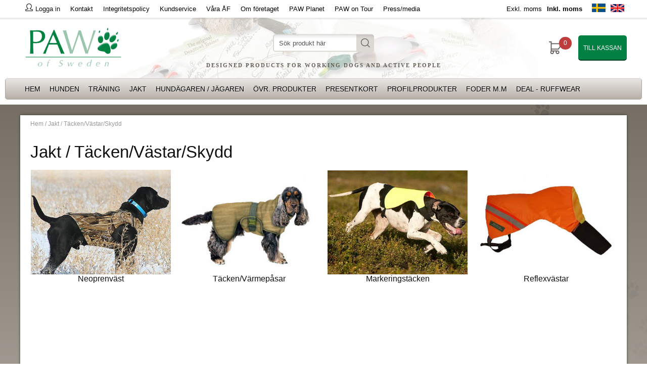

--- FILE ---
content_type: text/html; charset=ISO-8859-1
request_url: https://www.pawofsweden.se/sv/artiklar/jakt-2/tacken_vastar_skydd-2/index.html
body_size: 8847
content:
<!DOCTYPE html>
<html>
<head>


<title>Jakt / Täcken/Västar/Skydd</title>
<meta http-equiv="Content-Type" content="text/html; charset=iso-8859-1">
<meta name="description" content="">
<meta name="keywords" content="">
<meta name="robots" content="INDEX, FOLLOW">
<meta name="revisit-after" content="14 days">
<meta name="distribution" content="global">
<meta http-equiv="expires" content="0">
<meta name="robots" content="noodp">

<!-- disables Compatibility view IE -->
<meta http-equiv="X-UA-Compatible" content="IE=9; IE=8; IE=7; IE=EDGE" />

<!-- Responsive and mobile friendly stuff -->
<meta name="HandheldFriendly" content="True">
<meta name="viewport" content="user-scalable=no, initial-scale=1.0, maximum-scale=1.0, width=device-width">
<meta name="apple-mobile-web-app-capable" content="yes"/>
  
<link rel="canonical" href="https://www.pawofsweden.se/sv/artiklar/jakt-2/tacken_vastar_skydd-2/index.html" />
<meta property="og:title" content="Täcken/Västar/Skydd"/>
<meta property="og:image:width" content="200" />
<meta property="og:image:height" content="200" />
<meta property="og:image" content="https://www.pawofsweden.se/bilder/artikelgrupper/265.jpg"/>
<meta property="og:url" content="https://www.pawofsweden.se/sv/artiklar/tacken_vastar_skydd-2/index.html"/>
<meta property="og:description" content="..."/>


<link rel="stylesheet" type="text/css" href="/includes/css/air_system.css?t=1768379615" />
<link rel="stylesheet" type="text/css" href="/includes/css/air_kassa1.css?t=1768379615" />
<link rel="stylesheet" type="text/css" href="/includes/css/air_sok1.css?t=1768379615" />
<link rel="stylesheet" type="text/css" href="/includes/css/air_varukorg1.css?t=1768379615" />
<link rel="stylesheet" type="text/css" href="/includes/css/air_ikoner1.css?t=1768379615" />
<link rel="stylesheet" type="text/css" href="/includes/css/air_menu3.css?t=1768379615" />
<link rel="stylesheet" type="text/css" href="/includes/css/air_theme.css?t=1768379615" />
<link rel="stylesheet" type="text/css" href="/includes/css/air_responsive.css?t=1768379615" />
<link rel="stylesheet" type="text/css" href="/includes/css/fontawesome/css/font-awesome.min.css?t=1768379615" />
<link rel="stylesheet" type="text/css" href="/includes/css/webfonts/ss-black-tie-regular.css?t=1768379615" />
<link rel="stylesheet" type="text/css" href="/includes/css/webfonts/ss-symbolicons-line.css?t=1768379615" />
<link rel="stylesheet" type="text/css" href="/includes/script/fancybox/jquery.fancybox.css?t=1768379615" />

<script type="text/javascript" src="/includes/script/jquery/jquery.js?t=1768379615" ></script>
<script type="text/javascript" src="/includes/script/extra.js?t=1768379615" ></script>
<script type="text/javascript" src="/includes/script/skript.js?t=1768379615" ></script>




<script type="text/javascript">       
   jQuery(function() {
       jQuery("img.lazy").Lazy({ attribute: "data-original",removeAttribute: false});
   });
</script>
</head>
<body>



<div id="bodywrapper" class="flexW sand">
	<div class="upper span_12_of_12">
		<header class="header-wrapper span_12_of_12 whiter" id="header">
			<div class="toplist span_12_of_12 whiter borderB">
				<div class="section cf" id="top-section">
					<nav class="toppmeny left">
						<div class="inloggning left">Logga in</div>
		           		<div class="left">


	
	

<ul class="niva1">
	
		
		

		<li>
			<a href="/sv/info/kundservice.html">Kontakt</a>
			
			

		</li>
	
		
		

		<li>
			<a href="/sv/info/integritetspolicy-2.html">Integritetspolicy</a>
			
			

		</li>
	
		
		

		<li>
			<a href="/sv/info/kundservice-2.html">Kundservice</a>
			
			

		</li>
	
		
		

		<li>
			<a href="/sv/info/vara-af.html">Våra ÅF</a>
			
			

		</li>
	
		
		

		<li>
			<a href="/sv/info/om-foretaget.html">Om företaget</a>
			
			

		</li>
	
		
		

		<li>
			<a href="/sv/info/paw-planet.html">PAW Planet</a>
			
			

		</li>
	
		
		

		<li>
			<a href="/sv/info/paw-on-tour.html">PAW on Tour</a>
			
			

		</li>
	
		
		

		<li>
			<a href="/sv/info/pressmedia.html">Press/media</a>
			
			

		</li>
	
</ul>

</div>
		        	</nav>
		        	<div class="right" id="toppval">
		        		<div class="Moms left">
<a href="/shop?funk=inst_moms&amp;Moms=0&amp;funk2=steg_tva&amp;Typ=Grupp&amp;Friendly_Grupp=tacken_vastar_skydd-2&amp;Sprak=SV&amp;artgrp=265">Exkl. moms</a>&nbsp;<a href="/shop?funk=inst_moms&amp;Moms=1&amp;funk2=steg_tva&amp;Typ=Grupp&amp;Friendly_Grupp=tacken_vastar_skydd-2&amp;Sprak=SV&amp;artgrp=265" class="moms_vald ink_moms_vald"><b>Inkl. moms</b></a>            				
        				</div>
             			<div class="flags left"><a href="https://www.pawofsweden.se/"><img src="/dokument/bibliotek/File/Butikspecifikt/SV-flag.jpg" border="0" alt="" width="27" height="17" /> </a> <a href="https://www.pawofsweden.com/"> <img src="/dokument/bibliotek/File/Butikspecifikt/EN-flag.jpg" border="0" alt="" width="27" height="17" /></a></div>
		        	</div>
				</div> 
			</div>
			<div class="header whiter">
				<div class="section cf">
					<div class="mobilenav-icon"></div>
		    		<div class="logo left"><a href="/"><img src="/bilder/butik/pawofsweden.png" width="190px" alt="PAW Of Sweden" title="PAW Of Sweden"></a></div>
					<div class="sokrutan left"><form action="/cgi-bin/ibutik/AIR_ibutik.fcgi" method="post" name="LSS_Sok" id="LSS_Sok_Form" autocomplete="off"> <input type="hidden" value="gor_sokning" name="funk"> <input type="hidden" value="N" name="AvanceradSokning"> <input type="hidden" value="" name="artnr" id="artnr"> <input type="hidden" value="" name="varum" id="varum"> <input type="hidden" value="" name="artgrp" id="artgrp"> <input type="hidden" value="SV" name="Sprak_Suffix" id="Sprak_Suffix"> <div class="LSS_Container"> <div class="LSS_Input" role="search"> <input type="text" aria-label="Sök" name="term" id="sokterm" class="Sokfalt" placeholder="Sök produkt här"> <label for="sokterm" id="lblTerm"> Sök produkt här </label> </div> <input type="submit" value="Sök" id="Sokknapp" class="Sokknapp"> </div> </form>


<div id="LSS_Result" style="display:none;"></div></div>
					<div id="kundvagn" class="right">
						<div class="Cart left"><div class="Varukorg">
<span class="AIRvarukorg-Arrow"></span>
<span class="AIRvarukorg-Qty"></span>
<span class="AIRvarukorg-Text"></span>
<span class="AIRvarukorg-Sum"></span>
<br style="clear:left">
</div>
<div id="AIRvarukorg-Wrap" style="display:none;"></div></div>
		    			<div class="Checkout CheckoutBig right"><a href="/cgi-bin/ibutik/AIR_ibutik.fcgi?funk=bestall_steg1">Till kassan</a></div>
		    		</div>
		    		<div class="soktoggle"></div>
		    		<div class="logoheadline center"><h3>Designed products for working dogs and active people</h3></div>
		  		</div>
			</div>
			<div class="navlist span_12_of_12 lightsand">
				<div class="section cf">	
					<nav class="prodmeny nav group">
						<ul class="niva1"><li><a href="/">Hem</a></li></ul>
		        		<ul class="niva1"> <li> <a href="/sv/artiklar/hunden_valpen/index.html" title="Hunden">Hunden</a> <i class="arrow-down"></i> <ul class="child-ul niva2"> <li> <a href="/sv/artiklar/hunden_valpen/halsband/index.html" title="Halsband">Halsband</a> <i class="arrow-down"></i> <ul class="child-ul niva3"> <li> <a href="/sv/artiklar/hunden_valpen/halsband/dressyrlank/index.html" title="Dressyrhalsband">Dressyrhalsband</a> </li> <li> <a href="/sv/artiklar/hunden_valpen/halsband/stoppers/index.html" title="Halsband Stoppers">Halsband Stoppers</a> </li> <li> <a href="/sv/artiklar/hunden_valpen/halsband/halsband-costumized/index.html" title="Halsband Costumized">Halsband Costumized</a> <i class="arrow-down"></i> <ul class="child-ul niva4"> <li> <a href="/sv/artiklar/hunden_valpen/halsband/halsband-costumized/dressyrhalsband/index.html" title="Dressyrhalsband">Dressyrhalsband</a> </li> <li> <a href="/sv/artiklar/hunden_valpen/halsband/halsband-costumized/halsband-stoppers/index.html" title="Halsband Stoppers">Halsband Stoppers</a> </li> </ul> </li> <li> <a href="/sv/artiklar/hunden_valpen/halsband/pudelhalsband/index.html" title="Halsband ringar/Pudelhalsband">Halsband ringar/Pudelhalsband</a> </li> <li> <a href="/sv/artiklar/hunden_valpen/halsband/halsband-knutar/index.html" title="Halsband knutar">Halsband knutar</a> </li> <li> <a href="/sv/artiklar/hunden_valpen/halsband/vriga-halsband/index.html" title="Övriga Halsband">Övriga Halsband</a> </li> <li> <a href="/sv/artiklar/hunden_valpen/halsband/valphalsband/index.html" title="Valphalsband">Valphalsband</a> </li> <li> <a href="/sv/artiklar/hunden_valpen/halsband/sparhalsband/index.html" title="Spårhalsband">Spårhalsband</a> </li> </ul> </li> <li> <a href="/sv/artiklar/hunden_valpen/koppel/index.html" title="Koppel">Koppel</a> <i class="arrow-down"></i> <ul class="child-ul niva3"> <li> <a href="/sv/artiklar/hunden_valpen/koppel/retrieverkoppel/index.html" title="Retrieverkoppel">Retrieverkoppel</a> </li> <li> <a href="/sv/artiklar/hunden_valpen/koppel/retrieverkoppel-stoppers/index.html" title="Retrieverkoppel Stoppers">Retrieverkoppel Stoppers</a> </li> <li> <a href="/sv/artiklar/hunden_valpen/koppel/koppel-m-bgb-hake/index.html" title="Koppel m.hake">Koppel m.hake</a> </li> <li> <a href="/sv/artiklar/hunden_valpen/koppel/koppel-m-hake-nosework/index.html" title="Koppel m hake - Nosework">Koppel m hake - Nosework</a> </li> <li> <a href="/sv/artiklar/hunden_valpen/koppel/special/index.html" title="Customized koppel">Customized koppel</a> <i class="arrow-down"></i> <ul class="child-ul niva4"> <li> <a href="/sv/artiklar/hunden_valpen/koppel/special/retrieverkoppel-custom/index.html" title="Retrieverkoppel ">Retrieverkoppel </a> </li> <li> <a href="/sv/artiklar/hunden_valpen/koppel/special/retrieverkoppel-stoppers-/index.html" title="Retrieverkoppel Stoppers ">Retrieverkoppel Stoppers </a> </li> <li> <a href="/sv/artiklar/hunden_valpen/koppel/special/koppel-m-bgb-hake-custom/index.html" title="Koppel m. hake">Koppel m. hake</a> </li> </ul> </li> <li> <a href="/sv/artiklar/hunden_valpen/koppel/expanderkoppel-mm/index.html" title="Expanderkoppel m.m">Expanderkoppel m.m</a> </li> <li> <a href="/sv/artiklar/hunden_valpen/koppel/blteskoppel/index.html" title="Bälteskoppel">Bälteskoppel</a> </li> <li> <a href="/sv/artiklar/hunden_valpen/koppel/lead-quick-release-with-knob-handle/index.html" title="Koppel med handtagskula">Koppel med handtagskula</a> </li> <li> <a href="/sv/artiklar/hunden_valpen/koppel/grenkoppel-och-forgrening/index.html" title="Grenkoppel m.m">Grenkoppel m.m</a> </li> <li> <a href="/sv/artiklar/hunden_valpen/koppel/koppelforlangare/index.html" title="Koppelförlängare">Koppelförlängare</a> </li> <li> <a href="/sv/artiklar/hunden_valpen/koppel/utstallningskoppel/index.html" title="Utställningskoppel">Utställningskoppel</a> </li> <li> <a href="/sv/artiklar/hunden_valpen/koppel/ovriga-koppel/index.html" title="Övriga koppel">Övriga koppel</a> </li> <li> <a href="/sv/artiklar/hunden_valpen/koppel/logotags/index.html" title="Logotags">Logotags</a> </li> </ul> </li> <li> <a href="/sv/artiklar/hunden_valpen/selar/index.html" title="Selar">Selar</a> </li> <li> <a href="/sv/artiklar/hunden_valpen/sparlinor-mm/index.html" title="Spårlinor m.m">Spårlinor m.m</a> <i class="arrow-down"></i> <ul class="child-ul niva3"> <li> <a href="/sv/artiklar/hunden_valpen/sparlinor-mm/sparlinor/index.html" title="Spårlinor ">Spårlinor </a> </li> <li> <a href="/sv/artiklar/hunden_valpen/sparlinor-mm/sparlinor-customized/index.html" title="Spårlinor Customized">Spårlinor Customized</a> </li> <li> <a href="/sv/artiklar/hunden_valpen/sparlinor-mm/sparhalsband-2/index.html" title="Spårhalsband">Spårhalsband</a> </li> <li> <a href="/sv/artiklar/hunden_valpen/sparlinor-mm/balteshallare-och-koppel/index.html" title="Bälteshållare och koppel">Bälteshållare och koppel</a> </li> <li> <a href="/sv/artiklar/hunden_valpen/sparlinor-mm/snitslar-mm/index.html" title="Snitslar m.m">Snitslar m.m</a> </li> </ul> </li> <li> <a href="/sv/artiklar/hunden_valpen/valpkit/index.html" title="Valpkit">Valpkit</a> <i class="arrow-down"></i> <ul class="child-ul niva3"> <li> <a href="/sv/artiklar/hunden_valpen/valpkit/basic-2/index.html" title="Basic">Basic</a> </li> <li> <a href="/sv/artiklar/hunden_valpen/valpkit/koppel-3/index.html" title="Koppel">Koppel</a> </li> <li> <a href="/sv/artiklar/hunden_valpen/valpkit/visselpipor-band-3/index.html" title="Visselpipor & band">Visselpipor & band</a> </li> </ul> </li> <li> <a href="/sv/artiklar/hunden_valpen/tacken_vastar_skydd/index.html" title="Täcken/Västar/Skydd m.m ">Täcken/Västar/Skydd m.m </a> <i class="arrow-down"></i> <ul class="child-ul niva3"> <li> <a href="/sv/artiklar/hunden_valpen/tacken_vastar_skydd/tacken_varmepasar/index.html" title="Täcken/Värmepåsar">Täcken/Värmepåsar</a> </li> <li> <a href="/sv/artiklar/hunden_valpen/tacken_vastar_skydd/dry-up-bambu/index.html" title="Dry-up BAMBOO">Dry-up BAMBOO</a> </li> <li> <a href="/sv/artiklar/hunden_valpen/tacken_vastar_skydd/dry-up-cape/index.html" title="Täcken Dry-up ">Täcken Dry-up </a> </li> <li> <a href="/sv/artiklar/hunden_valpen/tacken_vastar_skydd/tacken-special/index.html" title="Täcken special">Täcken special</a> </li> <li> <a href="/sv/artiklar/hunden_valpen/tacken_vastar_skydd/neopren-vast/index.html" title="Neoprenvästar">Neoprenvästar</a> </li> <li> <a href="/sv/artiklar/hunden_valpen/tacken_vastar_skydd/markeringstacken/index.html" title="Markeringstäcken">Markeringstäcken</a> </li> <li> <a href="/sv/artiklar/hunden_valpen/tacken_vastar_skydd/reflexvastar/index.html" title="Reflexvästar">Reflexvästar</a> </li> </ul> </li> <li> <a href="/sv/artiklar/hunden_valpen/skalar/index.html" title="Skålar">Skålar</a> </li> <li> <a href="/sv/artiklar/hunden_valpen/palsvard/index.html" title="Pälsvård">Pälsvård</a> </li> <li> <a href="/sv/artiklar/hunden_valpen/vard/index.html" title="Vård">Vård</a> <i class="arrow-down"></i> <ul class="child-ul niva3"> <li> <a href="/sv/artiklar/hunden_valpen/vard/for-tarm-hud-pals/index.html" title="Naturliga produkter för tarmhälsa hud & päls">Naturliga produkter för tarmhälsa hud & päls</a> </li> <li> <a href="/sv/artiklar/hunden_valpen/vard/bandage/index.html" title="Bandage">Bandage</a> </li> <li> <a href="/sv/artiklar/hunden_valpen/vard/klotang/index.html" title="Klotänger m.m">Klotänger m.m</a> </li> <li> <a href="/sv/artiklar/hunden_valpen/vard/optimal-vrd-fr-hundtassar-2/index.html" title="Optimal vård för hundtassar">Optimal vård för hundtassar</a> </li> <li> <a href="/sv/artiklar/hunden_valpen/vard/fastingplockare/index.html" title="Fästingplockare">Fästingplockare</a> </li> <li> <a href="/sv/artiklar/hunden_valpen/vard/tork-och-kyldukar/index.html" title="Tork- och kyldukar">Tork- och kyldukar</a> </li> </ul> </li> <li> <a href="/sv/artiklar/hunden_valpen/mot-fastingar/index.html" title="Mot fästingar">Mot fästingar</a> </li> <li> <a href="/sv/artiklar/hunden_valpen/baddar_soggy-doggy/index.html" title="Bäddar/No Dirt mattor">Bäddar/No Dirt mattor</a> </li> <li> <a href="/sv/artiklar/hunden_valpen/pet-wear-tvattpase-2-2/index.html" title="Pet-Wear tvättpåse">Pet-Wear tvättpåse</a> </li> </ul> </li> <li> <a href="/sv/artiklar/traning_jakt/index.html" title="Träning">Träning</a> <i class="arrow-down"></i> <ul class="child-ul niva2"> <li> <a href="/sv/artiklar/traning_jakt/halsband-2/index.html" title="Halsband">Halsband</a> <i class="arrow-down"></i> <ul class="child-ul niva3"> <li> <a href="/sv/artiklar/traning_jakt/halsband-2/dressyrlank-2/index.html" title="Dressyrhalsband">Dressyrhalsband</a> </li> <li> <a href="/sv/artiklar/traning_jakt/halsband-2/stoppers-2/index.html" title="Stoppers">Stoppers</a> </li> <li> <a href="/sv/artiklar/traning_jakt/halsband-2/halsband-costumized-2/index.html" title="Halsband Costumized">Halsband Costumized</a> <i class="arrow-down"></i> <ul class="child-ul niva4"> <li> <a href="/sv/artiklar/traning_jakt/halsband-2/halsband-costumized-2/dressyrhalsband-2/index.html" title="Dressyrhalsband">Dressyrhalsband</a> </li> <li> <a href="/sv/artiklar/traning_jakt/halsband-2/halsband-costumized-2/halsband-stoppers-2/index.html" title="Halsband Stoppers">Halsband Stoppers</a> </li> </ul> </li> <li> <a href="/sv/artiklar/traning_jakt/halsband-2/pudelhalsband-2-2/index.html" title="Halsband ringar/Pudelhalsband">Halsband ringar/Pudelhalsband</a> </li> <li> <a href="/sv/artiklar/traning_jakt/halsband-2/halsband-knutar-2/index.html" title="Halsband knutar">Halsband knutar</a> </li> <li> <a href="/sv/artiklar/traning_jakt/halsband-2/vriga-halsband-2/index.html" title="Övriga Halsband">Övriga Halsband</a> </li> <li> <a href="/sv/artiklar/traning_jakt/halsband-2/valphalsband-2-2/index.html" title="Valphalsband">Valphalsband</a> </li> <li> <a href="/sv/artiklar/traning_jakt/halsband-2/sparhalsband-3/index.html" title="Spårhalsband">Spårhalsband</a> </li> </ul> </li> <li> <a href="/sv/artiklar/traning_jakt/koppel-2/index.html" title="Koppel">Koppel</a> <i class="arrow-down"></i> <ul class="child-ul niva3"> <li> <a href="/sv/artiklar/traning_jakt/koppel-2/retrieverkoppel-2/index.html" title="Retrieverkoppel">Retrieverkoppel</a> </li> <li> <a href="/sv/artiklar/traning_jakt/koppel-2/retrieverkoppel-stoppers-2/index.html" title="Retrieverkoppel Stoppers">Retrieverkoppel Stoppers</a> </li> <li> <a href="/sv/artiklar/traning_jakt/koppel-2/koppel-m-bgb-hake-2/index.html" title="Koppel m. hake">Koppel m. hake</a> </li> <li> <a href="/sv/artiklar/traning_jakt/koppel-2/special-2/index.html" title="Customized koppel">Customized koppel</a> <i class="arrow-down"></i> <ul class="child-ul niva4"> <li> <a href="/sv/artiklar/traning_jakt/koppel-2/special-2/retrieverkoppel-custom-2/index.html" title="Retrieverkoppel ">Retrieverkoppel </a> </li> <li> <a href="/sv/artiklar/traning_jakt/koppel-2/special-2/retrieverkoppel-stoppers--2/index.html" title="Retrieverkoppel Stoppers ">Retrieverkoppel Stoppers </a> </li> <li> <a href="/sv/artiklar/traning_jakt/koppel-2/special-2/koppel-m-bgb-hake-custom-2/index.html" title="Koppel m. hake ">Koppel m. hake </a> </li> </ul> </li> <li> <a href="/sv/artiklar/traning_jakt/koppel-2/koppel-m-hake-nosework-2/index.html" title="Koppel m hake - Nosework">Koppel m hake - Nosework</a> </li> <li> <a href="/sv/artiklar/traning_jakt/koppel-2/expanderkoppel-mm-2/index.html" title="Expanderkoppel m.m">Expanderkoppel m.m</a> </li> <li> <a href="/sv/artiklar/traning_jakt/koppel-2/blteskoppel-2/index.html" title="Bälteskoppel">Bälteskoppel</a> </li> <li> <a href="/sv/artiklar/traning_jakt/koppel-2/lead-quick-release-with-knob-handle-2/index.html" title="Koppel med handtagskula">Koppel med handtagskula</a> </li> <li> <a href="/sv/artiklar/traning_jakt/koppel-2/grenkoppel-och-forgrening-2/index.html" title="Grenkoppel m.m">Grenkoppel m.m</a> </li> <li> <a href="/sv/artiklar/traning_jakt/koppel-2/koppelforlangare-2/index.html" title="Koppelförlängare">Koppelförlängare</a> </li> <li> <a href="/sv/artiklar/traning_jakt/koppel-2/utstallningskoppel-2/index.html" title="Utställningskoppel">Utställningskoppel</a> </li> <li> <a href="/sv/artiklar/traning_jakt/koppel-2/ovriga-koppel-2/index.html" title="Övriga koppel">Övriga koppel</a> </li> <li> <a href="/sv/artiklar/traning_jakt/koppel-2/logotags-2/index.html" title="Logotags">Logotags</a> </li> </ul> </li> <li> <a href="/sv/artiklar/traning_jakt/selar-2-2/index.html" title="Selar">Selar</a> </li> <li> <a href="/sv/artiklar/traning_jakt/sparlinor-mm-2/index.html" title="Spårlinor m.m">Spårlinor m.m</a> <i class="arrow-down"></i> <ul class="child-ul niva3"> <li> <a href="/sv/artiklar/traning_jakt/sparlinor-mm-2/sparlinor-2/index.html" title="Spårlinor ">Spårlinor </a> </li> <li> <a href="/sv/artiklar/traning_jakt/sparlinor-mm-2/sparlinor-customized-2/index.html" title="Spårlinor Customized">Spårlinor Customized</a> </li> <li> <a href="/sv/artiklar/traning_jakt/sparlinor-mm-2/sparhalsband-4/index.html" title="Spårhalsband">Spårhalsband</a> </li> <li> <a href="/sv/artiklar/traning_jakt/sparlinor-mm-2/balteshallare-och-koppel-2/index.html" title="Bälteshållare och koppel">Bälteshållare och koppel</a> </li> <li> <a href="/sv/artiklar/traning_jakt/sparlinor-mm-2/snitslar-mm-2/index.html" title="Snitslar m.m">Snitslar m.m</a> </li> </ul> </li> <li> <a href="/sv/artiklar/traning_jakt/hundforar-och-joggingbalte/index.html" title="Hundförar- och Joggingbälte">Hundförar- och Joggingbälte</a> </li> <li> <a href="/sv/artiklar/traning_jakt/dummies/index.html" title="Dummies">Dummies</a> <i class="arrow-down"></i> <ul class="child-ul niva3"> <li> <a href="/sv/artiklar/traning_jakt/dummies/valpdummy/index.html" title="Valpdummy">Valpdummy</a> </li> <li> <a href="/sv/artiklar/traning_jakt/dummies/basic/index.html" title="Basic">Basic</a> </li> <li> <a href="/sv/artiklar/traning_jakt/dummies/standard-500g/index.html" title="Standard ">Standard </a> </li> <li> <a href="/sv/artiklar/traning_jakt/dummies/standard-air/index.html" title="Standard Light">Standard Light</a> </li> <li> <a href="/sv/artiklar/traning_jakt/dummies/hi-speed-standard/index.html" title="High & Speed Standard">High & Speed Standard</a> </li> <li> <a href="/sv/artiklar/traning_jakt/dummies/markering/index.html" title="Markering">Markering</a> </li> <li> <a href="/sv/artiklar/traning_jakt/dummies/markering-long-throw/index.html" title="Markering Long throw">Markering Long throw</a> </li> <li> <a href="/sv/artiklar/traning_jakt/dummies/hi-speed/index.html" title="High & Speed Markering">High & Speed Markering</a> </li> <li> <a href="/sv/artiklar/traning_jakt/dummies/uppflog-markering/index.html" title="Uppflog/Markering">Uppflog/Markering</a> </li> <li> <a href="/sv/artiklar/traning_jakt/dummies/linjetag/index.html" title="Linjetag">Linjetag</a> </li> <li> <a href="/sv/artiklar/traning_jakt/dummies/pocket-minidummy/index.html" title="Pocket">Pocket</a> </li> <li> <a href="/sv/artiklar/traning_jakt/dummies/dummy-ball/index.html" title="Dummy Ball">Dummy Ball</a> </li> <li> <a href="/sv/artiklar/traning_jakt/dummies/hunting-disc/index.html" title="Hunting disc">Hunting disc</a> </li> <li> <a href="/sv/artiklar/traning_jakt/dummies/the-original-clone65039-dummies/index.html" title="3D-print Fågel dummies">3D-print Fågel dummies</a> </li> <li> <a href="/sv/artiklar/traning_jakt/dummies/duck-dummy/index.html" title="Duck dummies m.m">Duck dummies m.m</a> </li> <li> <a href="/sv/artiklar/traning_jakt/dummies/fagel_kanin_rav/index.html" title="Fågel/Kanin/Räv">Fågel/Kanin/Räv</a> <i class="arrow-down"></i> <ul class="child-ul niva4"> <li> <a href="/sv/artiklar/traning_jakt/dummies/fagel_kanin_rav/fagel/index.html" title="Fåglar">Fåglar</a> </li> <li> <a href="/sv/artiklar/traning_jakt/dummies/fagel_kanin_rav/dokkens-faglar-mm/index.html" title="Dokken´s fåglar m.m">Dokken´s fåglar m.m</a> </li> <li> <a href="/sv/artiklar/traning_jakt/dummies/fagel_kanin_rav/kanin/index.html" title="Kanin">Kanin</a> </li> <li> <a href="/sv/artiklar/traning_jakt/dummies/fagel_kanin_rav/rav/index.html" title="Räv">Räv</a> </li> </ul> </li> <li> <a href="/sv/artiklar/traning_jakt/dummies/3-delade/index.html" title="3-delade">3-delade</a> </li> <li> <a href="/sv/artiklar/traning_jakt/dummies/special-3/index.html" title="Special">Special</a> </li> <li> <a href="/sv/artiklar/traning_jakt/dummies/for-apportkastare/index.html" title="För apportkastare">För apportkastare</a> </li> <li> <a href="/sv/artiklar/traning_jakt/dummies/set/index.html" title="Set">Set</a> </li> <li> <a href="/sv/artiklar/traning_jakt/dummies/overdrag-till-dummies-2/index.html" title="Överdrag till dummies">Överdrag till dummies</a> </li> <li> <a href="/sv/artiklar/traning_jakt/dummies/tillbehor-for-dummies/index.html" title="Tillbehör för dummies">Tillbehör för dummies</a> </li> </ul> </li> <li> <a href="/sv/artiklar/traning_jakt/overdrag-till-dummies/index.html" title="Överdrag till dummies">Överdrag till dummies</a> </li> <li> <a href="/sv/artiklar/traning_jakt/dummies-med-valfri-text-siluet/index.html" title="Dummies med text/tryck">Dummies med text/tryck</a> </li> <li> <a href="/sv/artiklar/traning_jakt/line-up-dummyhllare/index.html" title="Line Up hållare för dummy">Line Up hållare för dummy</a> </li> <li> <a href="/sv/artiklar/traning_jakt/apportkastare-mm/index.html" title="Apportkastare m.m">Apportkastare m.m</a> <i class="arrow-down"></i> <ul class="child-ul niva3"> <li> <a href="/sv/artiklar/traning_jakt/apportkastare-mm/apportkastare/index.html" title="Apportkastare">Apportkastare</a> </li> <li> <a href="/sv/artiklar/traning_jakt/apportkastare-mm/tennisboll-launcher/index.html" title="Tennisboll launcher">Tennisboll launcher</a> </li> <li> <a href="/sv/artiklar/traning_jakt/apportkastare-mm/dummies-2/index.html" title="Dummies">Dummies</a> </li> <li> <a href="/sv/artiklar/traning_jakt/apportkastare-mm/blanks/index.html" title="Skott och tillbehör">Skott och tillbehör</a> </li> <li> <a href="/sv/artiklar/traning_jakt/apportkastare-mm/ammodosor/index.html" title="Ammodosor">Ammodosor</a> </li> </ul> </li> <li> <a href="/sv/artiklar/traning_jakt/bollkastare/index.html" title="Bollkastare ">Bollkastare </a> </li> <li> <a href="/sv/artiklar/traning_jakt/uppflogsbur/index.html" title="Uppflogsburar">Uppflogsburar</a> </li> <li> <a href="/sv/artiklar/traning_jakt/nosework/index.html" title="Nosework">Nosework</a> </li> <li> <a href="/sv/artiklar/traning_jakt/apport-tr/index.html" title="Apporter Lydnad">Apporter Lydnad</a> </li> <li> <a href="/sv/artiklar/traning_jakt/kamp-lek/index.html" title="Kamp & Lek">Kamp & Lek</a> </li> <li> <a href="/sv/artiklar/traning_jakt/gamebags_vaskor-mm/index.html" title="Gamebags/Väskor m.m">Gamebags/Väskor m.m</a> <i class="arrow-down"></i> <ul class="child-ul niva3"> <li> <a href="/sv/artiklar/traning_jakt/gamebags_vaskor-mm/gamebags-2/index.html" title="Gamebags">Gamebags</a> </li> <li> <a href="/sv/artiklar/traning_jakt/gamebags_vaskor-mm/traningsvaska-balte/index.html" title="Dummieväskor">Dummieväskor</a> </li> <li> <a href="/sv/artiklar/traning_jakt/gamebags_vaskor-mm/ammovaska-4/index.html" title="Ammoväska">Ammoväska</a> </li> <li> <a href="/sv/artiklar/traning_jakt/gamebags_vaskor-mm/messengerbags/index.html" title="Messenger bags">Messenger bags</a> </li> <li> <a href="/sv/artiklar/traning_jakt/gamebags_vaskor-mm/beloningsvaska/index.html" title="Belöningsväskor">Belöningsväskor</a> </li> <li> <a href="/sv/artiklar/traning_jakt/gamebags_vaskor-mm/grooming-kit-bag/index.html" title="Grooming Kit Bag">Grooming Kit Bag</a> </li> <li> <a href="/sv/artiklar/traning_jakt/gamebags_vaskor-mm/stovelvaska/index.html" title="Stövelväska">Stövelväska</a> </li> </ul> </li> <li> <a href="/sv/artiklar/traning_jakt/picking-up-vests-mm-2/index.html" title="Picking-up vests/Belts">Picking-up vests/Belts</a> <i class="arrow-down"></i> <ul class="child-ul niva3"> <li> <a href="/sv/artiklar/traning_jakt/picking-up-vests-mm-2/nike-2/index.html" title="Nike waxed cotton">Nike waxed cotton</a> </li> <li> <a href="/sv/artiklar/traning_jakt/picking-up-vests-mm-2/nike-condura/index.html" title="Nike cordura">Nike cordura</a> </li> <li> <a href="/sv/artiklar/traning_jakt/picking-up-vests-mm-2/trainer-2/index.html" title="Trainer waxed cotton">Trainer waxed cotton</a> </li> <li> <a href="/sv/artiklar/traning_jakt/picking-up-vests-mm-2/trainer-condura/index.html" title="Trainer cordura">Trainer cordura</a> </li> <li> <a href="/sv/artiklar/traning_jakt/picking-up-vests-mm-2/picking-up-belt-2/index.html" title="Belt waxed cotton">Belt waxed cotton</a> </li> <li> <a href="/sv/artiklar/traning_jakt/picking-up-vests-mm-2/belt-condura/index.html" title="Belt cordura">Belt cordura</a> </li> <li> <a href="/sv/artiklar/traning_jakt/picking-up-vests-mm-2/brstspnne-/index.html" title="Bröstspänne och Axelpad">Bröstspänne och Axelpad</a> </li> </ul> </li> <li> <a href="/sv/artiklar/traning_jakt/visselpipr-band/index.html" title="Visselpipor & band">Visselpipor & band</a> <i class="arrow-down"></i> <ul class="child-ul niva3"> <li> <a href="/sv/artiklar/traning_jakt/visselpipr-band/acme-2105-alpha/index.html" title="ACME 210.5 Alpha">ACME 210.5 Alpha</a> </li> <li> <a href="/sv/artiklar/traning_jakt/visselpipr-band/acme-2115-alpha/index.html" title="ACME 211.5 Alpha">ACME 211.5 Alpha</a> </li> <li> <a href="/sv/artiklar/traning_jakt/visselpipr-band/212-3/index.html" title="ACME 212 ">ACME 212 </a> </li> <li> <a href="/sv/artiklar/traning_jakt/visselpipr-band/acme-641-dubbel-ton/index.html" title="ACME 641 Dubbel ton">ACME 641 Dubbel ton</a> </li> <li> <a href="/sv/artiklar/traning_jakt/visselpipr-band/set-2/index.html" title="ACME Set">ACME Set</a> </li> <li> <a href="/sv/artiklar/traning_jakt/visselpipr-band/hornpipor/index.html" title="Hornpipor">Hornpipor</a> </li> <li> <a href="/sv/artiklar/traning_jakt/visselpipr-band/band-till-visselpipa-2/index.html" title="Band till visselpipa">Band till visselpipa</a> </li> </ul> </li> <li> <a href="/sv/artiklar/traning_jakt/lockpipor-2/index.html" title="Lockpipor">Lockpipor</a> </li> <li> <a href="/sv/artiklar/traning_jakt/lock-och-invittringsmedel/index.html" title="Lock- och invittringsmedel">Lock- och invittringsmedel</a> <i class="arrow-down"></i> <ul class="child-ul niva3"> <li> <a href="/sv/artiklar/traning_jakt/lock-och-invittringsmedel/invittringsmedel/index.html" title="Invittringsmedel">Invittringsmedel</a> </li> <li> <a href="/sv/artiklar/traning_jakt/lock-och-invittringsmedel/lockmedel/index.html" title="Lockmedel">Lockmedel</a> </li> </ul> </li> </ul> </li> <li class="active-parent"> <a href="/sv/artiklar/jakt-2/index.html" title="Jakt">Jakt</a> <i class="arrow-down"></i> <ul class="child-ul niva2"> <li> <a href="/sv/artiklar/jakt-2/blteskoppel-2-2/index.html" title="Bälteskoppel">Bälteskoppel</a> </li> <li> <a href="/sv/artiklar/jakt-2/hundforar-och-joggingbalte-2/index.html" title="Hundförar- och Joggingbälte">Hundförar- och Joggingbälte</a> </li> <li> <a href="/sv/artiklar/jakt-2/sprlinor-mm/index.html" title="Spårlinor m.m">Spårlinor m.m</a> <i class="arrow-down"></i> <ul class="child-ul niva3"> <li> <a href="/sv/artiklar/jakt-2/sprlinor-mm/sprlinor/index.html" title="Spårlinor">Spårlinor</a> </li> <li> <a href="/sv/artiklar/jakt-2/sprlinor-mm/sprlinor-customized/index.html" title="Spårlinor Customized">Spårlinor Customized</a> </li> <li> <a href="/sv/artiklar/jakt-2/sprlinor-mm/sprhalsband/index.html" title="Spårhalsband">Spårhalsband</a> </li> <li> <a href="/sv/artiklar/jakt-2/sprlinor-mm/balteshallare-och-koppel-2-2/index.html" title="Bälteshållare och koppel">Bälteshållare och koppel</a> </li> <li> <a href="/sv/artiklar/jakt-2/sprlinor-mm/snitslar-mm-2-2/index.html" title="Snitslar m.m">Snitslar m.m</a> </li> </ul> </li> <li> <a href="/sv/artiklar/jakt-2/selar-3/index.html" title="Selar">Selar</a> </li> <li class="active"> <a href="/sv/artiklar/jakt-2/tacken_vastar_skydd-2/index.html" title="Täcken/Västar/Skydd">Täcken/Västar/Skydd</a> <i class="arrow-up"></i> <ul class="child-ul niva3"> <li> <a href="/sv/artiklar/jakt-2/tacken_vastar_skydd-2/neopren-vast-2/index.html" title="Neoprenväst">Neoprenväst</a> </li> <li> <a href="/sv/artiklar/jakt-2/tacken_vastar_skydd-2/tacken_varmepasar-2/index.html" title="Täcken/Värmepåsar">Täcken/Värmepåsar</a> </li> <li> <a href="/sv/artiklar/jakt-2/tacken_vastar_skydd-2/markeringstacken-2/index.html" title="Markeringstäcken">Markeringstäcken</a> </li> <li> <a href="/sv/artiklar/jakt-2/tacken_vastar_skydd-2/reflexvastar-2/index.html" title="Reflexvästar">Reflexvästar</a> </li> </ul> </li> <li> <a href="/sv/artiklar/jakt-2/gamebags-vskor-mm/index.html" title="Gamebags/Väskor m.m">Gamebags/Väskor m.m</a> <i class="arrow-down"></i> <ul class="child-ul niva3"> <li> <a href="/sv/artiklar/jakt-2/gamebags-vskor-mm/gamebags/index.html" title="Gamebags">Gamebags</a> </li> <li> <a href="/sv/artiklar/jakt-2/gamebags-vskor-mm/dummievaskor-balte/index.html" title="Dummieväskor/Bälte">Dummieväskor/Bälte</a> </li> <li> <a href="/sv/artiklar/jakt-2/gamebags-vskor-mm/ammovska/index.html" title="Ammoväska">Ammoväska</a> </li> <li> <a href="/sv/artiklar/jakt-2/gamebags-vskor-mm/messenger-bags/index.html" title="Messenger bags">Messenger bags</a> </li> <li> <a href="/sv/artiklar/jakt-2/gamebags-vskor-mm/stvelvska/index.html" title="Stövelväska">Stövelväska</a> </li> </ul> </li> <li> <a href="/sv/artiklar/jakt-2/picking-up-vests-belts/index.html" title="Picking-up vests/Belts">Picking-up vests/Belts</a> <i class="arrow-down"></i> <ul class="child-ul niva3"> <li> <a href="/sv/artiklar/jakt-2/picking-up-vests-belts/nike-waxed-cotton/index.html" title="Nike waxed cotton">Nike waxed cotton</a> </li> <li> <a href="/sv/artiklar/jakt-2/picking-up-vests-belts/nike-cordura/index.html" title="Nike cordura">Nike cordura</a> </li> <li> <a href="/sv/artiklar/jakt-2/picking-up-vests-belts/trainer-waxed-cotton/index.html" title="Trainer waxed cotton">Trainer waxed cotton</a> </li> <li> <a href="/sv/artiklar/jakt-2/picking-up-vests-belts/trainer-cordura/index.html" title="Trainer cordura">Trainer cordura</a> </li> <li> <a href="/sv/artiklar/jakt-2/picking-up-vests-belts/belt-waxed-cotton/index.html" title="Belt waxed cotton">Belt waxed cotton</a> </li> <li> <a href="/sv/artiklar/jakt-2/picking-up-vests-belts/belt-cordura/index.html" title="Belt cordura">Belt cordura</a> </li> <li> <a href="/sv/artiklar/jakt-2/picking-up-vests-belts/brstspnne/index.html" title="Bröstspänne och Axelpad">Bröstspänne och Axelpad</a> </li> </ul> </li> <li> <a href="/sv/artiklar/jakt-2/vapenfodral-2/index.html" title="Vapenfodral">Vapenfodral</a> </li> <li> <a href="/sv/artiklar/jakt-2/visselpipor-band-2/index.html" title="Visselpipor & band">Visselpipor & band</a> <i class="arrow-down"></i> <ul class="child-ul niva3"> <li> <a href="/sv/artiklar/jakt-2/visselpipor-band-2/acme-2105-alpha-2/index.html" title="ACME 210.5 Alpha">ACME 210.5 Alpha</a> </li> <li> <a href="/sv/artiklar/jakt-2/visselpipor-band-2/acme-2115-alpha-2/index.html" title="ACME 211.5 Alpha">ACME 211.5 Alpha</a> </li> <li> <a href="/sv/artiklar/jakt-2/visselpipor-band-2/acme-212/index.html" title="ACME 212">ACME 212</a> </li> <li> <a href="/sv/artiklar/jakt-2/visselpipor-band-2/acme-641-dubbel-ton-3/index.html" title="ACME 641 Dubbel ton">ACME 641 Dubbel ton</a> </li> <li> <a href="/sv/artiklar/jakt-2/visselpipor-band-2/acme-set/index.html" title="ACME Set">ACME Set</a> </li> <li> <a href="/sv/artiklar/jakt-2/visselpipor-band-2/hornpipor-3/index.html" title="Hornpipor">Hornpipor</a> </li> <li> <a href="/sv/artiklar/jakt-2/visselpipor-band-2/bamd-til/index.html" title="Band till visselpipa">Band till visselpipa</a> </li> </ul> </li> <li> <a href="/sv/artiklar/jakt-2/lockpipor-3/index.html" title="Lockpipor">Lockpipor</a> </li> <li> <a href="/sv/artiklar/jakt-2/lock-och-invittringsmedel-2/index.html" title="Lockmedel">Lockmedel</a> </li> <li> <a href="/sv/artiklar/jakt-2/doftblockerare/index.html" title="Doftblockerare">Doftblockerare</a> </li> <li> <a href="/sv/artiklar/jakt-2/avfangare-fagel/index.html" title="Avfångare Fågel">Avfångare Fågel</a> </li> <li> <a href="/sv/artiklar/jakt-2/viltgalgar/index.html" title="Viltgalgar/Viltdragare m.m">Viltgalgar/Viltdragare m.m</a> </li> </ul> </li> <li> <a href="/sv/artiklar/hundagaren_jagaren/index.html" title="Hundägaren / Jägaren">Hundägaren / Jägaren</a> <i class="arrow-down"></i> <ul class="child-ul niva2"> <li> <a href="/sv/artiklar/hundagaren_jagaren/klader-mm/index.html" title="Kläder m.m">Kläder m.m</a> <i class="arrow-down"></i> <ul class="child-ul niva3"> <li> <a href="/sv/artiklar/hundagaren_jagaren/klader-mm/vastar/index.html" title="Västar">Västar</a> </li> <li> <a href="/sv/artiklar/hundagaren_jagaren/klader-mm/trojor/index.html" title="Tröjor">Tröjor</a> </li> <li> <a href="/sv/artiklar/hundagaren_jagaren/klader-mm/damasker/index.html" title="Damasker">Damasker</a> </li> </ul> </li> <li> <a href="/sv/artiklar/hundagaren_jagaren/hundforar-och-joggingbalte-2-2/index.html" title="Hundförar- och Joggingbälte">Hundförar- och Joggingbälte</a> </li> <li> <a href="/sv/artiklar/hundagaren_jagaren/gamebags_vaskor/index.html" title="Gamebags/Väskor m.m">Gamebags/Väskor m.m</a> <i class="arrow-down"></i> <ul class="child-ul niva3"> <li> <a href="/sv/artiklar/hundagaren_jagaren/gamebags_vaskor/gamebags-2-2/index.html" title="Gamebags">Gamebags</a> </li> <li> <a href="/sv/artiklar/hundagaren_jagaren/gamebags_vaskor/traningsvaska-balte-2/index.html" title="Dummieväskor/Bälte">Dummieväskor/Bälte</a> </li> <li> <a href="/sv/artiklar/hundagaren_jagaren/gamebags_vaskor/ammovaska-4-2/index.html" title="Ammoväska">Ammoväska</a> </li> <li> <a href="/sv/artiklar/hundagaren_jagaren/gamebags_vaskor/messengerbags-2/index.html" title="Messenger bags">Messenger bags</a> </li> <li> <a href="/sv/artiklar/hundagaren_jagaren/gamebags_vaskor/beloningsvaska-2/index.html" title="Belöningsväskor">Belöningsväskor</a> </li> <li> <a href="/sv/artiklar/hundagaren_jagaren/gamebags_vaskor/grooming-kit-bag-2/index.html" title="Grooming Kit Bag">Grooming Kit Bag</a> </li> <li> <a href="/sv/artiklar/hundagaren_jagaren/gamebags_vaskor/stovelvaska-2/index.html" title="Stövelväska">Stövelväska</a> </li> </ul> </li> <li> <a href="/sv/artiklar/hundagaren_jagaren/picking-up-vests_belts/index.html" title="Picking-up vests/Belts">Picking-up vests/Belts</a> <i class="arrow-down"></i> <ul class="child-ul niva3"> <li> <a href="/sv/artiklar/hundagaren_jagaren/picking-up-vests_belts/nike/index.html" title="Nike waxed cotton">Nike waxed cotton</a> </li> <li> <a href="/sv/artiklar/hundagaren_jagaren/picking-up-vests_belts/nike-condura-2/index.html" title="Nike cordura">Nike cordura</a> </li> <li> <a href="/sv/artiklar/hundagaren_jagaren/picking-up-vests_belts/trainer/index.html" title="Trainer waxed cotton">Trainer waxed cotton</a> </li> <li> <a href="/sv/artiklar/hundagaren_jagaren/picking-up-vests_belts/trainer-condura-3/index.html" title="Trainer cordura">Trainer cordura</a> </li> <li> <a href="/sv/artiklar/hundagaren_jagaren/picking-up-vests_belts/picking-up-belt/index.html" title="Belt waxed cotton">Belt waxed cotton</a> </li> <li> <a href="/sv/artiklar/hundagaren_jagaren/picking-up-vests_belts/belt-condura-2/index.html" title="Belt cordura">Belt cordura</a> </li> <li> <a href="/sv/artiklar/hundagaren_jagaren/picking-up-vests_belts/brstspnne-2-2-2-2/index.html" title="Bröstspänne och Axelpad">Bröstspänne och Axelpad</a> </li> </ul> </li> <li> <a href="/sv/artiklar/hundagaren_jagaren/vapenfodral/index.html" title="Vapenfodral">Vapenfodral</a> </li> <li> <a href="/sv/artiklar/hundagaren_jagaren/visselpipor-band/index.html" title="Visselpipor & band">Visselpipor & band</a> <i class="arrow-down"></i> <ul class="child-ul niva3"> <li> <a href="/sv/artiklar/hundagaren_jagaren/visselpipor-band/acme-2105-alpha-2-2/index.html" title="ACME 210.5 Alpha">ACME 210.5 Alpha</a> </li> <li> <a href="/sv/artiklar/hundagaren_jagaren/visselpipor-band/acme-2115-alpha-2-2/index.html" title="ACME 211.5 Alpha">ACME 211.5 Alpha</a> </li> <li> <a href="/sv/artiklar/hundagaren_jagaren/visselpipor-band/212/index.html" title="ACME 212 ">ACME 212 </a> </li> <li> <a href="/sv/artiklar/hundagaren_jagaren/visselpipor-band/acme-641-dubbel-ton-2/index.html" title="ACME 641 Dubbel ton">ACME 641 Dubbel ton</a> </li> <li> <a href="/sv/artiklar/hundagaren_jagaren/visselpipor-band/set-2-2/index.html" title="ACME Set">ACME Set</a> </li> <li> <a href="/sv/artiklar/hundagaren_jagaren/visselpipor-band/hornpipor-2/index.html" title="Hornpipor">Hornpipor</a> </li> <li> <a href="/sv/artiklar/hundagaren_jagaren/visselpipor-band/band-till-visselpipa/index.html" title="Band till visselpipa">Band till visselpipa</a> </li> </ul> </li> <li> <a href="/sv/artiklar/hundagaren_jagaren/lockpipor/index.html" title="Lockpipor">Lockpipor</a> </li> <li> <a href="/sv/artiklar/hundagaren_jagaren/priest-3-2/index.html" title="Avfångare Fågel">Avfångare Fågel</a> </li> <li> <a href="/sv/artiklar/hundagaren_jagaren/viltgalgar-2/index.html" title="Viltgalgar/Viltdragare m.m">Viltgalgar/Viltdragare m.m</a> </li> <li> <a href="/sv/artiklar/hundagaren_jagaren/knivar-yxor-mm-2/index.html" title="Knivar/ Multi-verktyg m.m">Knivar/ Multi-verktyg m.m</a> <i class="arrow-down"></i> <ul class="child-ul niva3"> <li> <a href="/sv/artiklar/hundagaren_jagaren/knivar-yxor-mm-2/knivar-2/index.html" title="Knivar">Knivar</a> </li> <li> <a href="/sv/artiklar/hundagaren_jagaren/knivar-yxor-mm-2/priest-2/index.html" title="Priest">Priest</a> </li> <li> <a href="/sv/artiklar/hundagaren_jagaren/knivar-yxor-mm-2/tillbehor-3-2/index.html" title="Tillbehör">Tillbehör</a> </li> </ul> </li> <li> <a href="/sv/artiklar/hundagaren_jagaren/ammodosor-3/index.html" title="Ammodosor">Ammodosor</a> </li> <li> <a href="/sv/artiklar/hundagaren_jagaren/nyckelringar-minidummies-2/index.html" title="Nyckelringar minidummies">Nyckelringar minidummies</a> </li> <li> <a href="/sv/artiklar/hundagaren_jagaren/broscher-2/index.html" title="Broscher">Broscher</a> </li> </ul> </li> <li> <a href="/sv/artiklar/ovriga-produkter/index.html" title="Övr. produkter">Övr. produkter</a> <i class="arrow-down"></i> <ul class="child-ul niva2"> <li> <a href="/sv/artiklar/ovriga-produkter/vadringskrokar-till-bil/index.html" title="Till bilen">Till bilen</a> </li> <li> <a href="/sv/artiklar/ovriga-produkter/solskydd-silverduk-2/index.html" title="Solskydd Silverduk">Solskydd Silverduk</a> </li> <li> <a href="/sv/artiklar/ovriga-produkter/snitslar-mm-2-2-2/index.html" title="Snitslar m.m">Snitslar m.m</a> </li> <li> <a href="/sv/artiklar/ovriga-produkter/pet-wear-tvattpase/index.html" title="Pet-Wear tvättpåse">Pet-Wear tvättpåse</a> </li> <li> <a href="/sv/artiklar/ovriga-produkter/ammodosor-3-2/index.html" title="Ammodosor">Ammodosor</a> </li> <li> <a href="/sv/artiklar/ovriga-produkter/broscher/index.html" title="Broscher">Broscher</a> </li> <li> <a href="/sv/artiklar/ovriga-produkter/nyckelringar-minidummies/index.html" title="Nyckelringar minidummies">Nyckelringar minidummies</a> </li> <li> <a href="/sv/artiklar/ovriga-produkter/hangare-/index.html" title="Hängare ">Hängare </a> </li> </ul> </li> <li> <a href="/sv/artiklar/presentkort/index.html" title="Presentkort">Presentkort</a> <i class="arrow-down"></i> <ul class="child-ul niva2"> <li> <a href="/sv/artiklar/presentkort/presentkort-2/index.html" title="Presentkort">Presentkort</a> </li> </ul> </li> <li> <a href="/sv/artiklar/profilera-ert-foretag-2/index.html" title="Profilprodukter">Profilprodukter</a> <i class="arrow-down"></i> <ul class="child-ul niva2"> <li> <a href="/sv/artiklar/profilera-ert-foretag-2/koppel-med-logotag/index.html" title="Koppel med logotag">Koppel med logotag</a> </li> <li> <a href="/sv/artiklar/profilera-ert-foretag-2/dummies-med-text-logo/index.html" title="Dummies med text/logo">Dummies med text/logo</a> </li> </ul> </li> <li> <a href="/sv/artiklar/hike-helfoder/index.html" title="Foder m.m">Foder m.m</a> <i class="arrow-down"></i> <ul class="child-ul niva2"> <li> <a href="/sv/artiklar/hike-helfoder/for-tarm-hud-pals-2/index.html" title="Naturliga produkter för tarmhälsa, hud & päls">Naturliga produkter för tarmhälsa, hud & päls</a> </li> <li> <a href="/sv/artiklar/hike-helfoder/vom-farskfoder/index.html" title="VOM Färskfoder">VOM Färskfoder</a> </li> <li> <a href="/sv/artiklar/hike-helfoder/mush-vaisto-farskfoder/index.html" title="MUSH Vaisto Färskfoder">MUSH Vaisto Färskfoder</a> </li> <li> <a href="/sv/artiklar/hike-helfoder/essential-foods/index.html" title="Essential Foods - Hundmat som gör skillnad">Essential Foods - Hundmat som gör skillnad</a> <i class="arrow-down"></i> <ul class="child-ul niva3"> <li> <a href="/sv/artiklar/hike-helfoder/essential-foods/valp-junior-2/index.html" title="Valp & Junior">Valp & Junior</a> </li> <li> <a href="/sv/artiklar/hike-helfoder/essential-foods/vuxen/index.html" title="Vuxen">Vuxen</a> </li> </ul> </li> <li> <a href="/sv/artiklar/hike-helfoder/hundtugg-godbitar-2/index.html" title="Hundtugg & Godbitar">Hundtugg & Godbitar</a> <i class="arrow-down"></i> <ul class="child-ul niva3"> <li> <a href="/sv/artiklar/hike-helfoder/hundtugg-godbitar-2/the-finest-serie/index.html" title="The Finest serie">The Finest serie</a> </li> <li> <a href="/sv/artiklar/hike-helfoder/hundtugg-godbitar-2/chew-serie/index.html" title="Chew serie">Chew serie</a> </li> </ul> </li> <li> <a href="/sv/artiklar/hike-helfoder/tillskott/index.html" title="Tillskott">Tillskott</a> <i class="arrow-down"></i> <ul class="child-ul niva3"> <li> <a href="/sv/artiklar/hike-helfoder/tillskott/innordic-/index.html" title="Naturliga vitaminer och mineraler">Naturliga vitaminer och mineraler</a> </li> <li> <a href="/sv/artiklar/hike-helfoder/tillskott/innordic-nutreet-pet-3-6-9/index.html" title="Omega">Omega</a> </li> <li> <a href="/sv/artiklar/hike-helfoder/tillskott/optimal-vrd-fr-hundtassar/index.html" title="Optimal vård för hundtassar">Optimal vård för hundtassar</a> </li> </ul> </li> <li> <a href="/sv/artiklar/hike-helfoder/tillbehor-5/index.html" title="Tillbehör">Tillbehör</a> </li> </ul> </li> <li> <a href="/sv/artiklar/ruff-wear-sweden/index.html" title="Deal - Ruffwear">Deal - Ruffwear</a> </li> </ul>
		    		</nav>
				</div>
			</div>
		</header>
		
		<div class="mobilenav"></div>
		<div class="inloggningsruta pong center">
			
		    
		    
		    <h3 class="margB">Logga in</h3>
<div class="close"></div>
<form action="/shop" method="post" name="LoggainForm">
	<div class="margTB"><input name="anvnamn" type="text" class="span_1_of_1" placeholder="Användarnamn"></div>
	<div class="margTB"><input name="Losenord" type="password" class="span_1_of_1" placeholder="Lösenord"></div>
	<div class="margTB"><a href="/shop?funk=kund_skickapw">Glömt lösenordet?</a></div>
	<div class="primbutton"><a href="javascript:document.LoggainForm.submit();">Logga in</a></div>
	<input type="hidden" name="funk2" value="startsida">
	<input type="hidden" name="nastasteg" value="dinsida">
	<input type="hidden" name="Spara_Losen" value="Y">
	<input type="hidden" name="funk" value="kundlogin_slutfor">
	<input type="hidden" name="stegtre" value="0">
</form>
<div class="margT"><div class="secbutton"><a href="/shop?funk=kund_ny&nastasteg=ny">Registrera</a></div></div>

		    
		</div>
		
		<div class="dimmer2"></div>
		<div class="dimmer"></div>
		<div class="wrapper group">
			<div class="wrapper-section section group white">
				<div class="breadcrumb span_12_of_12 section"><a href="https://www.pawofsweden.se" class="BreadCrumb">Hem</a> / <a href="https://www.pawofsweden.se/sv/artiklar/jakt-2/index.html" class="BreadCrumb">Jakt</a> / <a href="https://www.pawofsweden.se/sv/artiklar/jakt-2/tacken_vastar_skydd-2/index.html" class="BreadCrumbActive">Täcken/Västar/Skydd</a> </div>
				<div class="section">
				<div id="main" class="group">
<h1 class="ArtgrpHeadline">Jakt / Täcken/Västar/Skydd</h1>
<article></article>
<article></article>
<div class="Artgrupp_header cf">
	
	
</div>




<script src="/includes/script/jquery/jquery.ui.touch-punch.min.js"></script>
	

	

<article></article>

<div class="PT_Wrapper_All group Bilder_Artikelgrupp">
		
	<div class="PT_Wrapper center">
	    <figure class="PT_Bildruta"><a href="/sv/artiklar/jakt-2/tacken_vastar_skydd-2/neopren-vast-2/index.html"><img src="/bilder/artikelgrupper/430.jpg?m=1494487485" alt="Neoprenväst" border="0"></a></figure>
		<div class="PT_Beskr"><a href="/sv/artiklar/jakt-2/tacken_vastar_skydd-2/neopren-vast-2/index.html">Neoprenväst</a></div>
	</div>
	
	<div class="PT_Wrapper center">
	    <figure class="PT_Bildruta"><a href="/sv/artiklar/jakt-2/tacken_vastar_skydd-2/tacken_varmepasar-2/index.html"><img src="/bilder/artikelgrupper/278.jpg?m=1494487499" alt="Täcken/Värmepåsar" border="0"></a></figure>
		<div class="PT_Beskr"><a href="/sv/artiklar/jakt-2/tacken_vastar_skydd-2/tacken_varmepasar-2/index.html">Täcken/Värmepåsar</a></div>
	</div>
	
	<div class="PT_Wrapper center">
	    <figure class="PT_Bildruta"><a href="/sv/artiklar/jakt-2/tacken_vastar_skydd-2/markeringstacken-2/index.html"><img src="/bilder/artikelgrupper/279.jpg?m=1494487512" alt="Markeringstäcken" border="0"></a></figure>
		<div class="PT_Beskr"><a href="/sv/artiklar/jakt-2/tacken_vastar_skydd-2/markeringstacken-2/index.html">Markeringstäcken</a></div>
	</div>
	
	<div class="PT_Wrapper center">
	    <figure class="PT_Bildruta"><a href="/sv/artiklar/jakt-2/tacken_vastar_skydd-2/reflexvastar-2/index.html"><img src="/bilder/artikelgrupper/280.jpg?m=1494487522" alt="Reflexvästar" border="0"></a></figure>
		<div class="PT_Beskr"><a href="/sv/artiklar/jakt-2/tacken_vastar_skydd-2/reflexvastar-2/index.html">Reflexvästar</a></div>
	</div>

	
</div>

	<script type="text/javascript" >
	document.cookie = 'Artgrp_Sorteringsordning=; expires=Tue, 13 Jan 2026 08:33:35 GMT; path=/;';
	</script>
	
	<script type="text/javascript" >
	document.cookie = 'Artgrp_Visningsformat=; expires=Tue, 13 Jan 2026 08:33:35 GMT; path=/;';
	</script>
					    
				</div>
			    </div>
		    </div>
		</div>	
	</div>
	
	<div id="footer-startpage" class="footer span_12_of_12 light" style="display:none";></div>
	<footer class="footer span_12_of_12 darkgrey">
	    <div class="section group" id="footer-section">
	        <div class="col span_3_of_12 whitetext">
	            <p><strong><span style="font-size: 12pt;">PAW of Sweden AB</span></strong><br />Berg R&#246;nn&#228;sv&#228;gen 51<br />SE-793 91 Leksand <br />+46 (0)70-668 84 40 <br />e-mail: <a href="/sv/info/kundservice.html">info@pawofsweden.se</a></p>
<p>&#160;</p> 
	        </div>
	        <div class="col span_4_of_12 whitetext">
	        	<a href="https://www.facebook.com/pawofsweden" target="_blank" class="facebook" rel="noopener">Gilla oss p&#229; Facebook!</a> <img src="https://cdn.klarna.com/1.0/shared/image/generic/badge/sv_se/checkout/long-white.png?width=440" border="0" alt="" />
	        </div>
	        <div class="col span_1_of_12"></div>
	        <div class="col span_4_of_12 whitetext">
	        	<h3>Best&#228;ll v&#229;rt nyhetsbrev och&#160;<br />bli f&#246;rst med det senaste</h3>
<p>Skriv in din e-postadress f&#246;r <br />att f&#229; nyheter och erbjudanden fr&#229;n oss.</p>
<div class="ruta nyhetsbrev"><form action="/shop" method="post" name="NyhetsbrevForm" class="mceVisualAid"><input class="sokruta-epost" name="Epost" type="text" value="" placeholder="E-postadress" /> <a href="javascript:document.NyhetsbrevForm.submit();" class="epost-skicka">Skicka</a> <input name="Land" type="hidden" value="Sverige" /> <input name="funk" type="hidden" value="Epostlistan" /></form></div>
	        </div>
			<div class="col center whitetext ten span_12_of_12 borderT margT">
				<span style="font-size: 12pt;">Copyright &#169; 2006-2026&#160; &#160; PAW of Sweden AB&#160; &#160;All Rights Reserved</span>
	    	</div>
	    </div>
	</footer>
</div>
<script>
jQuery.noConflict();
jQuery(document).ready(function($){ 
	jQuery(".Varukorg").AIRvarukorg({
		qtyPrefix : '',
	    qtySuffix : '',
		sumPrefix : '',
		sumSuffix : '',
		emptyText : '<span class="EmptyCart">0</span>',
	    populatedText : '',
	    checkoutText : 'Till kassan',
	    totalText : 'Summa:',
	    displaySum : true,
		displayArrow : false,
	    imageWidth : 70,
	    imageHeight : 40,
	    offsetRight:20,
	    closeAfter:3,
	    addedToCartAnimation : true,
	    addedToCartAnimationLength : 3000,
        showActiveClass : true,
        showDimmer : true,
        emptyCartClass : true,
        neverShowEmptyCart : true,
        showActiveClassOnParent : true,
        displayShippingInfo : true,
        visa_tillbehor : true,
        tillbehor_visn: 'Tillbehor_Varukorg',
        tillbehor_sort: '',
        tillbehor_lista: '',
        visaBrand: true,
	    scrollToObject: '.Varukorg'        
	});
}); 
</script>


<script type="text/javascript" src="/includes/script/headroom.min.js?t=1768379615" ></script>
<script type="text/javascript" src="/includes/script/afterload.js?t=1768379615" ></script>
<script type="text/javascript" src="/includes/AIRvarukorg/jquery.AIRvarukorg.min.js?t=1768379615" ></script>
<script type="text/javascript" src="/includes/script/overlib.js?t=1768379615" ></script>
<script type="text/javascript" src="/includes/script/LSS_Sokning.js?t=1768379615" ></script>
<script type="text/javascript" src="/includes/script/fancybox/jquery.fancybox.js?t=1768379615" ></script>
<script type="text/javascript" src="/includes/script/jquery.lazy.min.js?t=1768379615" ></script>



</body>
</html>

--- FILE ---
content_type: text/css
request_url: https://www.pawofsweden.se/includes/css/air_system.css?t=1768379615
body_size: 1334
content:
/*--------------------------------------------------------------------------------------------------
  Site: 
  Detta CSS Ã¤r en del av AskÃ¥s Internetbutik.
  COPYRIGHT (c) ASKÃ…S INTERNET- & REKLAMBYRÃ… AB 1997-2017. ALLA RÃ„TTIGHETER RESERVERADE.
--------------------------------------------------------------------------------------------------*/

/* PRODUKTVY */
.pdf a:before, .externlank a:before {font-family:FontAwesome; font-size:16px; padding:0 5px 0 0;}
.pdf a:before {content:"\f0f6";}
.externlank a:before {content:"\f08e";}
#ProduktinfoOvrigt table {float:left; width:100%;}
#ProduktinfoOvrigt table input, #ProduktinfoOvrigt table select, #ProduktinfoOvrigt table textarea {max-width:100% !important;}
#ProduktinfoOvrigt table table tr td:nth-child(1n+1) {width:50% !important; float:left; white-space:normal;}

/* TOP OFFER */
.Topoffer_Tabellbakgrund {float:left; padding:10px; margin:0 0 10px;}
.Topoffer_Tabellbakgrund table .Knapp_Info {display:none;}
.PT_Topoffer_All {width:101.2%; margin:0 0 0 -0.6%;}
.PT_Topoffer_Wrapper {float:left; background:#fff; position:relative; margin:0.6%; width:48.8%;}

/* KAMPANJYTOR */
.Kampanj_Yta tr, .Kampanj_Yta td {background:#fff;}
.Kampanj_Yta td img {display:none;}
.Kampanj_Yta td i {font-style:normal !important}

/* BLOGGAR */
.bloggkommentar_rubrik {margin:0px 0px 10px 0px;}
.bloggkommentar_antal {float:left; margin:0px 10px 0px 0px;}
.bloggkommentar, .bloggkommentar_saknas {margin:10px 0px;}
.SingleComment, .bloggkommentar_avdelare {border-bottom:1px solid #ddd;}

/* DIN SIDA */
#minsidaDrop ul, div#minsidaDrop  {list-style:none; width:100%; display:inline-block;}
#minsidaDrop ul {margin:5px 0 0;}
#minsidaDrop a {float:left; width:100%; color:#888;}
#minsidaDrop a:hover {color:#111;}
#minsidaDrop ul ul {width:100%; float:left; margin:0 0 10px; text-align:center; background:#eee;}
#minsidaDrop > ul > li > h2 {display:none;} 
#minsidaDrop ul li ul li {margin:0.5%; display:inline-block; width:5.8%;}
#minsidaDrop ul li ul li span a {text-align:center; font-size:10px;}
#minsidaDrop ul li ul li.m_selected a {color:#000;}
#minsidaDrop li span a:before {font-family:FontAwesome; font-size:25px; width:100%; display:inline-block; margin-bottom:5px;}

li#hem span a:before {content:"\f015";}
li#andraprofil span a:before {content:"\f007";}
li#dinsida_order span a:before {content:"\f09d";}
li#dinsida_fakturor span a:before {content:"\f016";}
li#dinsida_abonnemang span a:before {content:"\f01e";}
li#dinsida_bevakningar span a:before {content:"\f1e5";}
li#logout span a:before {content:"\f011";}
li#Onskelista span a:before {content:"\f06b";}
li#dinsida_betyg span a:before {content:"\f123";}
li#dinsida_returer span a:before {content:"\f112";}
li#dinsida_presentkort span a:before {content:"\f09d";}
li#dinsida_reklamationer span a:before {content:"\f122";}
li#dinsida_lojalitetsprogram span a:before {content:"\f0d6";}
li#dinsida_vardebevis span a:before {content:"\f022";}
li#dinsida_betalkort span a:before {content:"\f283";}
li#dinsida_rabatter span a:before {content:"\f295";}

.OrderTable tr:nth-child(1) td {background:#f1f1f1;}
.OrderTable tr td {padding:5px;}

/* VARUMÃ„RKEN */
.Varum_Grupperad div {width:24%; padding:1%; vertical-align:top; display:inline-block;}
.Varum_Grupperad div h2 {width:100%; float:left; font-weight:300; font-size:25px; border-bottom:1px solid #000;}
.Varum_Grupperad div ul {width:100%; float:left;}
.Varum_Grupperad div ul li {width:100%; line-height:25px; float:left; list-style:none;}

/* DIALOGRUTA */  
#dialogruta {visibility:hidden; position:absolute; left:0px; top:0; z-index:3005; background:rgba(100, 100, 100, 0.6); width:100%; height:100%;}
#Felmeddelande {width:400px; top:7%; margin:0 auto; padding:20px; position:relative; background:#fff; text-align:center;}
#Felmeddelande img {display:none;}
#Felmeddelande h1 {font-size:1.5em;}
#Felmeddelande h1:before {font-family:FontAwesome; content:"\f071";}

/*----------------------------------------------------------------------------------*/
@media screen and (max-width: 850px) {
	#minsidaDrop ul li ul li {padding:10px; margin:0; text-align:center; width:24%;}
	#minsidaDrop li span a::before {font-size:40px;}
	.login-btn div {text-align:center; width:100%;}
	.PT_Topoffer_Wrapper {width:98.8%; border:none;}
}

--- FILE ---
content_type: text/css
request_url: https://www.pawofsweden.se/includes/css/air_sok1.css?t=1768379615
body_size: 976
content:
/*----------------------------------------------------------------------------------
  SÖKFUNKTION 1 - Standardutförande
----------------------------------------------------------------------------------*/
/*
.soktoggle {cursor:pointer; display:inline-block !important; float:right; margin:15px 40px 0 0; font-size:25px;}
.soktoggle::after {font-family:"SS BlackTie-Regular"; content:"\1F50E";}
.sokrutan {display:none;}
*/
.sokrutan {left:50%; position:absolute; top:50%; -ms-transform:translate(-50%, -50%); -webkit-transform:translate(-50%, -50%);
	-moz-transform:translate(-50%, -50%); transform:translate(-50%, -50%); margin-top:-10px; width:30%; max-width:200px; z-index:3;}
.Sokfalt {padding:0 10px; width:100%; -webkit-appearance:none; border-radius:5px!important; box-shadow:inset 0 7px 9px -7px rgba(0,0,0,0.2);
border:2px solid #dcd8d4!important;}
.Sokknapp {border:none; background:transparent; cursor:pointer; width:35px; height:35px; position:absolute; right:0; top:0; text-indent:-5000px;}
.LSS_Input:after {background:#dcd8d4; color:#5d5a57; font-family:"SS BlackTie-Regular"; content:"\1F50E"; font-size:18px; width:35px; height:34px; 
line-height:33px; text-align:center; position:absolute; /*text-shadow:2px 1px 0 #4c473f;*/ right:0; top:1px; border-top-right-radius:5px; 
border-bottom-right-radius:5px; box-shadow:inset 0 7px 9px -7px rgba(0,0,0,0.2);}
.LSS_Container {position:relative;}
#LSS_Result {background:#fff; position:absolute; right:0; top:34px; width:100%; border:1px solid #ddd;}
#LSS_Result, #LSS_Result div, #LSS_Result ul, #LSS_Result ul li {z-index:1005;}
#LSS_Result h3 {margin:0 0 15px;}
#LSS_Result li {list-style:none;}
#LSS_Close {cursor:pointer; position:absolute; right:0; top:10px;}
#lblTerm {display:none;}
ul.LSS_Artiklar {width:100%;}
.LSS_Artiklar li:hover {background:#eee; -moz-transition:all 0.2s ease-in-out; -o-transition:all 0.2s ease-in-out; -webkit-transition:all 0.2s ease-in-out; transition:all 0.2s ease-in-out;}
.LSS_Artiklar .Bild {height:50px; line-height:50px; margin:0 0 5px; overflow:hidden; text-align:center; border:1px solid #ccc; background:#fff;}
.LSS_Artiklar .Bild img {max-width:100%; max-height:100%;}
.LSS_Artiklar .LSS_Art_Text span.Beskr {font-size:13px; font-weight:400;}
.LSS_Artiklar .LSS_Pris, .LSS_Artiklar .LSS_Kampanjpris {font-size:12px;}
.LSS_Sokterm {font-weight:700;}
.borderB {border-bottom:1px solid #ddd;}
/*----------------------------------------------------------------------------------*/
@media screen and (max-width: 850px) {
	.soktoggle {cursor:pointer; display:inline-block !important; line-height:32px; float:left; font-size:25px;}
	.soktoggle::after {font-family:"SS BlackTie-Regular"; content:"\1F50E";}
	.sokrutan {display:none;}
	.sokrutan.active {display:block; left:50%; position:fixed; top:90px; -ms-transform:translate(-50%, -50%); -webkit-transform:translate(-50%, -50%); -moz-transform:translate(-50%, -50%); transform:translate(-50%, -50%); width:95%; z-index:3;}
	.sokrutan.active input {border-radius:0;}
	#LSS_Result {top:49px; width:100%; margin:0; padding:0px; max-height:330px; overflow-y:scroll;}
	#LSS_Result #LSS_Close {display:none;}
	.LSS_Artiklar .Bild {width:23.78%;}
	.LSS_Artiklar .LSS_Art_Text {width:74.54%; margin:0 0 0 1.6%;}
}

--- FILE ---
content_type: text/css
request_url: https://www.pawofsweden.se/includes/css/air_varukorg1.css?t=1768379615
body_size: 1794
content:

/*----------------------------------------------------------------------------------
  VARUKORG 1 - Standardutförande
----------------------------------------------------------------------------------*/
#kundvagn {margin:4px 0 0; position:relative; z-index:4;}
#kundvagn .Cart {border-radius:2px 0 0 2px; -webkit-border-radius:2px 0 0 2px; z-index:4;}
#kundvagn .Varukorg {padding:0 10px; position:relative; z-index:4;}
.Varukorg span.AIRvarukorg-Qty {float:left;}
.Varukorg .AIRvarukorg-Arrow {display:inline-block !important; float:left;}
.Varukorg .AIRvarukorg-Arrow::before {font-family:"SS BlackTie-Regular"; content:"\E500"; display:block;}
.Varukorg .AIRvarukorg-Qty, .Varukorg .EmptyCart {background:#be3d3d; -webkit-border-radius:15px; -moz-border-radius:15px; border-radius:15px; display:block; float:none; width:25px; height:25px; line-height:25px; margin:3px 3px 0 -5px !important; padding:0; position:relative; text-align:center;}
.Varukorg .EmptyCart {float:left;}
.AIRvarukorg-Text a.Checkout {float:right; height:24px; line-height:24px; margin:5px 0; padding:0 10px;}
.AIRvarukorg-Text i.fa-caret-down, .AIRvarukorg-Text i.fa-shopping-cart {float:left; margin:0 10px 0 0;}
.AIRvarukorg-Text p {float:left; margin:0 10px 0 0;}
.AIRvarukorg-Sum {display:inline-block;}
#AIRvarukorg-Wrap {position:absolute; right:0; width:400px; z-index:4; background:#fff; margin-top:12px; border-radius:5px; box-shadow:0px 10px 15px rgba(0,0,0,0.2);}
.Varukorg.active::after {content:"\f0de"; font-family:FontAwesome; position:absolute; left:50%; top:66px; -ms-transform:translate(-50%, -50%); -o-transform:translate(-50%, -50%); -webkit-transform:translate(-50%, -50%); transform:translate(-50%, -50%); color:#fff; font-size:40px;}
#AIRvarukorg-Wrap .DescrWrap {order:1}
#AIRvarukorg-Wrap .BWrap {width:100%;}
#AIRvarukorg-Wrap.active {display:block!important;}
#AIRvarukorg-Wrap span.EmptyCart {padding:10px; display:none;}
#AIRvarukorg-Wrap .Rem {float:right; margin:0 0 0 8% !important;}
#AIRvarukorg-Wrap .Rem, #AIRvarukorg-Wrap .Sub, #AIRvarukorg-Wrap .Add {cursor:pointer; margin:0 1% 0; line-height:20px; width:5%; -webkit-order:2; -ms-flex-order:2; order:2;}
#AIRvarukorg-Wrap .TxtWrap input {border:0 none; background:transparent; display:inline-block; margin:0 1% 0; text-align:center; height:20px; line-height:20px; padding:0 !important; width:11%; -webkit-order:2; -ms-flex-order:2; order:2;}
#AIRvarukorg-Wrap .Rem img, #AIRvarukorg-Wrap .Sub img, #AIRvarukorg-Wrap .Add img {max-width:15px;}
#AIRvarukorg-Wrap .Img {width:10%; text-align:center; float:left; margin:0 2% 0 0; background:#fff;}
#AIRvarukorg-Wrap .TxtWrap {float:left; width:88%; display:-webkit-box; display:-moz-box; display:-ms-flexbox; display:-webkit-flex; display:flex; -webkit-flex-wrap:wrap; -ms-flex-wrap:wrap; flex-wrap:wrap; -webkit-align-items: center; -ms-flex-align:center; align-items:center;}
#AIRvarukorg-Wrap .RowWrap .Row {border-bottom:1px solid #ddd; padding:20px; width:100%;}
#AIRvarukorg-Wrap .Rabatt {float:left; line-height:normal; margin:-17px 0 0;}
#AIRvarukorg-Wrap .DescrWrap {width:100%; -webkit-order:1; -ms-flex-order:1; order:1;}
#AIRvarukorg-Wrap .DescrWrap, #AIRvarukorg-Wrap .TxtWrap .Price {display:inline-block;}
#AIRvarukorg-Wrap .TxtWrap .Price {width:60%; -webkit-order:1; -ms-flex-order:1; order:1;}
#AIRvarukorg-Wrap .Footer .SumWrap {display:block; text-align:center; line-height:45px;}
#AIRvarukorg-Wrap .Footer .SumWrap .SumTxt, #AIRvarukorg-Wrap .BWrap .Footer .SumWrap .Sum {display:inline-block;}
#AIRvarukorg-Wrap .Checkout {display:block; text-align:center;}
#AIRvarukorg-Wrap .RowWrap {max-height:300px; overflow-y:scroll;}
#AIRvarukorg-Wrap .BWrap .Footer:after {content:"."; display:block; height:0; clear:both; visibility:hidden;}
.Varukorg .Checkout a {margin:5px 0;}
.Checkout a {background-color:#008043; border-bottom:2px solid #003f21; color:#fff; height:50px; line-height:50px; text-transform:uppercase; display:block; padding:0 10px; transition:all 0.5s ease 0s;}
.Checkout a:hover {background:#00512a;}
.CheckoutBig a {height:50px; line-height:50px; -webkit-border-radius:0 2px 2px 0; border-radius:0 2px 2px 0;}
.Footer .Checkout a {border-bottom-right-radius:5px; border-bottom-left-radius:5px;}
.SumTxt {margin:0 5px;}
.BError {padding:10px;}
.br-vk {display:none;}

/* ANPASSNINGAR */
#kundvagn .Varukorg {background:#E8E6E4; border:2px solid #dcd8d4; border-right:0px; height:50px; border-top-left-radius:5px; border-bottom-left-radius:5px;}
#kundvagn .Cart:hover .Varukorg {background:#d0ccc8;}
.CheckoutBig a {border-radius:5px;}
#kundvagn .Varukorg.emptyCart {background:transparent; border:none;}
#kundvagn .Varukorg.addedAnimation {background:#008043;}
.Varukorg span {line-height:50px}
.Checkout a {font-weight:400;}
.Varukorg .AIRvarukorg-Arrow:before {font-size:25px;}
.SumTxt, .Sum {font-size:17px;}
.Footer .Checkout a {font-size:15px;}
#AIRvarukorg-Wrap .DescrWrap .Descr {font-size:13px; font-weight:400;}
#AIRvarukorg-Wrap .DescrWrap .VarukorgVarum {font-size:11px; font-weight:400;}
#AIRvarukorg-Wrap .TxtWrap .Price {font-size:16px; font-weight:700;}
.BError {color:red; font-size:12px;}
.Varukorg .AIRvarukorg-Qty, .Varukorg .EmptyCart, .Checkout a {font-size:12px;}
.Checkout a:after {font-size:11px;}
#AIRvarukorg-Wrap .Rabatt {font-size:10px;}
.AIRvarukorg-Sum {color:#000;}
.Varukorg .AIRvarukorg-Arrow:before {color:#5d5a57;}
.Varukorg .AIRvarukorg-Qty, .Varukorg .EmptyCart {color:#fff;}
#AIRvarukorg-Wrap .Rabatt {color:#CD3928;}
#AIRvarukorg-Wrap .RowWrap .Row, #kundvagn .Cart:hover, #kundvagn .Varukorg {-moz-transition:all 0.2s ease-in-out; -o-transition:all 0.2s ease-in-out; -webkit-transition:all 0.2s ease-in-out; transition:all 0.2s ease-in-out;}

/* TILLBEHÖR I VARUKORG */
.TillbehorIVarukorg {max-height:100px; overflow-y:scroll; margin:20px 0 !important;}
.TillbehorIVarukorg .PT_WrapperLista {border:none; margin:0; width:100%;}
.TillbehorIVarukorg .PT_Wrapper {width:100%; margin:0!important; border:none!important;}
.TillbehorIVarukorg .PT_WrapperLista .PT_Beskr a {font-size:13px; font-weight:400;}

@media screen and (min-width: 851px) {
	#kundvagn {margin-top:0; position:absolute; right:0; top:50%; -ms-transform:translateY(-50%); -webkit-transform:translateY(-50%); -moz-transform:translateY(-50%); transform:translateY(-50%);}
}

/*----------------------------------------------------------------------------------*/
@media screen and (max-width: 850px) {
	#kundvagn .Varukorg {padding:0;}
	#kundvagn {position:static; background:transparent; height:35px;}
	#kundvagn .Cart:hover {background:none;}
	.Varukorg {min-width:inherit; line-height:35px;}
	.Varukorg .AIRvarukorg-Arrow::before {color:#222;}
	.Varukorg.active::after {top:65px;}
	#AIRvarukorg-Wrap {width:100%; top:45px;}
	.AIRvarukorg-Sum, #Snabbkassa_Artiklar_FyndaIKassan {display:none !important;}
	.AddKassa, .SubKassa, .remove-it {margin:5px 5px 0;}
	.Varukorg.active::after {font-size:50px; left:30%; }
	#kundvagn .Varukorg {background:transparent; border:none;}
	.Varukorg span {line-height:inherit;}
	#kundvagn .CheckoutBig {display:none;}
}
/*----------------------------------------------------------------------------------*/
@media screen and (max-width: 430px) {
	#AIRvarukorg-Wrap .BWrap .RowWrap .Row .TxtWrap .DescrWrap {font-size:10px;}
}

--- FILE ---
content_type: text/css
request_url: https://www.pawofsweden.se/includes/css/air_responsive.css?t=1768379615
body_size: 1669
content:
/*--------------------------------------------------------------------------------------------------
  Site: 
  Detta CSS är en del av Askås Internetbutik.
  COPYRIGHT (c) ASKÅS INTERNET- & REKLAMBYRÅ AB 1997-2017. ALLA RÄTTIGHETER RESERVERADE.
--------------------------------------------------------------------------------------------------*/
@media screen and (min-width: 1600px) {
 .four {font-size:55px;}
}
@media screen and (min-width: 851px) {
.wrapper:before {content:url(/bilder/butik/bg-paw-3.png); position:fixed; top:0; left:-20px; z-index:0;}
.wrapper:after {content: url(/bilder/butik/bg-paw-3.png); position:fixed; bottom:0; right:-20px; z-index:0;}
.header-wrapper {padding:35px 10px 10px;}
.toplist {position:fixed; left:0; top:0;}
}
@media screen and (max-width: 1220px) {
	.header {padding:10px;}	
	#Faktablad {padding:10px 10px 0;}
	.wrapper .section #main {padding:10px;}
	.breadcrumb {padding:0 10px;}
	.footer {padding:20px;}
	td, tr {text-overflow:ellipsis; white-space:normal;}
	html {-webkit-text-size-adjust:none;}
}
/*----------------------------------------------------------------------------------*/
@media screen and (max-width: 850px) {
	/* GRID */
	.col {margin:1% 0 1% 0%;}	
	[class*="span_"] {width:100%;}
		
	/* ARBETSYTA */
	.header {padding:10px; border-bottom:1px solid #eee; background:#fff;}
	.header > .section {padding:0;}
	.header > .section:before {display:none;}
	.header-wrapper {z-index:55; position:fixed;}
	.topbar.content {padding:0 10px 0 0;}
	.navlist {border:none;}
	.wrapper {padding:56px 0 0;}
	.wrapper-section {margin:0 auto; padding:0;}
	.logoheadline {display:none;}
	.logo {position:absolute; left:50%; top:50%; padding:0; -ms-transform:translate(-50%, -50%); -webkit-transform:translate(-50%, -50%); -moz-transform:translate(-50%, -50%); transform:translate(-50%, -50%);}
	.logo img {max-height:40px; width:auto;}
	.inloggning a.login, .inloggning, #kundvagn {margin:0;}
	.inloggningsruta {top:215px;}
	.inloggning {height:50px; line-height:50px; text-transform:uppercase; width:100%;}
	.inloggning:hover {background:none;}
	.mobilenav-icon {display:block; cursor:pointer; float:left; padding:0 15px 0 0; line-height:32px;}
	.mobilenav-icon::after {font-family:"SS BlackTie-Regular"; content:"\E9A1";}
	.stang::after {font-family:"SS BlackTie-Regular";  content:"\2421";}
	.footer {text-align:center; padding:20px;}
	.footer .col {margin:0 0 20px;}
	.footer .nyhetsbrev input {width:70%;}
	.footer .nyhetsbrev .Knapp_Anmalan {width:30%;}
	.footer-content {padding:10px 0; margin:0; border-top:1px solid #ddd; border-right:0; min-height:50px;}
	.footer .right {width:100%; margin-bottom:20px; border-bottom:1px solid #3a3733; color:#fff;}
	.footer .right a {color:#fff;}
	.footer .right .flags {float:right;}
	.desktop {display:none !important;}
	.mobile {display:block;}
	
	/* ARTIKELGRUPP */
	.Artgrupp_header {margin:0 0 10px 0;}
	.Artgrupp_header .fa-sort {width:5%; margin-right:1%;}
	.Artgrp_Sorteringsordning {float:left; width:94%;}
	.ArtgrpHeadline {font-size:1.4em;}
	.Artgrp_VisaFler {margin:10px 0 0; text-align:left;}
	.Artgrupp_header b {width:30%; float:left; height:20px; line-height:20px; margin:0 0 5px }
	.Artgrupp_header span select {width:100%;}
	.Artgrp_VisaFlerArtiklar_Markerad, .Artgrp_VisaFler a {padding:8px; margin:0 0 5px;}
	#ListaOmArtiklarSaknas li a {font-size:20px; padding:0px; text-align:center; line-height:40px; height:40px;}
	.PT_Wrapper {width:48.8%; /*border:none;*/}
	/*.PT_Wrapper:hover {border:none;}*/
	.PT_Knappar table, .PT_Knappar .Knapp_Kop, .PT_Knappar a {width:100%;}
	.PT_Wrapper .PT_Bildruta {min-height:190px; line-height:190px;}
	.PT_Wrapper .PT_Bildruta img {max-height:180px;}
	.PT_Wrapper .PT_Text_Kort, .breadcrumb {display:none;}
	.PT_Wrapper .PT_Beskr a {font-size:14px;}
	.PT_Pris {height:70px; padding:5px 0 0;}
	.PT_Status {margin:-2px 0 0;}
	.PT_Wrapper .PT_Pris, .PT_Wrapper .PT_Pris .PT_PrisKampanj {font-size:18px;}
	.PT_Wrapper .PT_PrisOrdinarie {font-size:12px;}
	.PT_WrapperLista {width:100%;}
	.PT_WrapperLista .PT_Pris {height:inherit; padding:10px 0;}
	
	/* PRODUKTBESKRIVNING */ 
	#ArtikelnamnFalt {margin:10px 0px; text-align:center; font-size:2em;}
	#PrisFalt, #PrisFaltStafflade, #VarumarkeFalt {text-align:center;}
	#KundBetyg {text-align:center; float:none;}
	.levinfo .col:nth-child(2) {margin-left:1.6%;}
		
	/* MAGICZOOM */
	.MagicThumb-background {position:relative !important;}
	
	/* TEXTSTORLEKAR */
	h1 {font-size:1.5em;}
	.eight {font-size:10vw}
	.seven {font-size:9vw}
	.six {font-size:8vw}
	.five {font-size:7vw}
	.four {font-size:6vw}
	.three {font-size:5vw}
	.two {font-size:4vw}
	.soktoggle, .mobilenav-icon {font-size:20px}
	.centerpuff h3 a, .centerpuff h4 a {font-size:15px; padding:5px;}
}
/*----------------------------------------------------------------------------------*/
@media screen and (max-width: 430px) {
	.Varum_Grupperad div {width:49%;}
	.PT_Wrapper .PT_Bildruta {min-height:135px; line-height:135px;}
	.PT_Wrapper .PT_Bildruta img {max-height:125px;}
}

--- FILE ---
content_type: application/javascript
request_url: https://www.pawofsweden.se/includes/script/afterload.js?t=1768379615
body_size: 3306
content:
/*--------------------------------------------------------------------------------------------------
  Site: 
  Detta CSS är en del av Askås Internetbutik.
  COPYRIGHT (c) ASKÅS INTERNET- & REKLAMBYRÅ AB 1997-2017. ALLA RÄTTIGHETER RESERVERADE.
--------------------------------------------------------------------------------------------------*/

jQuery.noConflict();
jQuery(document).ready(function($){ 
	
/*--------------------------------------------------------------------------------------------------
  Tooglefunktionalitet
--------------------------------------------------------------------------------------------------*/	
	/* SÖKRUTAN */
    jQuery('.soktoggle').addToggle({popup:'.sokrutan'});
    /* LOGIN */
    jQuery('.inloggning').addToggle({popup:'.inloggningsruta', close:'.close'});
    /* MENYTOGGLING */
    jQuery('.mobilenav-icon').addToggle({popup:'.mobilenav'});
    
	/* PRODUKTNAVIGATION */
	jQuery('.nav ul li i').bind('click', function() {
        jQuery(this).toggleClass('arrow-down');
        jQuery(this).toggleClass('arrow-up');
        jQuery(this).parent().toggleClass('active');
            return false;
    }); 

    /* TOPPMENY */
    jQuery('.toppmeny ul li i').bind('click', function() {
        jQuery(this).toggleClass('arrow-down');
        jQuery(this).toggleClass('arrow-up');
        jQuery(this).parent().toggleClass('active');
            return false;
    });

	/* DÖLJ LÄNKAR UR NAV NÄR KAMPANJER OCH VARUMÄRKEN ÄR TOMMA */
	jQuery(".nav-menu .child-ul").each(function(){if(!jQuery(this).find("a").length) {jQuery(this).parent("li").addClass("emptyUl");} });
	
	/* TOGGLING PRESENTKORT I KASSAN */
 	jQuery('.Rubrik_Snabbkassa_Presentkort').click(function () {  
  		jQuery('.Snabbkassa_Presentkort i, .Presentkortsruta').toggle();
	});
	
/*--------------------------------------------------------------------------------------------------
  Sökfält
--------------------------------------------------------------------------------------------------*/
    var searchText = jQuery('#lblTerm').text(); 
    /* ADD - REMOVE - INSERT SEARCH TEXT */
    	jQuery(".Sokfalt").val(searchText).addClass("empty");
	    jQuery(".Sokfalt").focus(function(){
		if(jQuery(this).val() == searchText) {
			jQuery(this).val("").removeClass("empty");;
		}
	});
	jQuery(".Sokfalt").blur(function(){
		if(jQuery(this).val() == "") {
			jQuery(this).val(searchText).addClass("empty");
		}
	});
	
/*--------------------------------------------------------------------------------------------------
  Övrigt
--------------------------------------------------------------------------------------------------*/
    
    /* SPAMSKYDD FÖR KONTAKTFORMULÄR */
    jQuery(".Kontaktform").attr("action","/shop");

	/* KUNDBETYG */
	var KundbetygLink = jQuery('#KundBetygText a').attr('href');
	jQuery('#KundBetyg a').attr('href', KundbetygLink)
	    
	/* TRIGGER FANCYBOX */
	jQuery("a[rel*='lightbox']").fancybox({
		'overlayOpacity' : 0.6,
	}); 
		
	/* KASSAN */
	if (jQuery(".Kassan").length > 0) {
	    JusteraKassan();
	}

	/* STARTSIDA */
	if (jQuery("#seo-footer").length > 0) {
	    jQuery("#seo-footer").appendTo("#footer-startpage").show();
	    jQuery("#footer-startpage").show();
	}

	/* PRODUKTSIDA */
	if(jQuery("#Bildkolumn").length){
		jQuery("#Ikon_Kampanj").parent().prependTo(".ProduktBild a").fadeIn();
	}
	
	/* VARUKORGEN */
	if(jQuery(".EmptyCart").is(':visible')) {
		jQuery("#kundvagn").addClass("emptyCart"); 
	} else {
		if(jQuery("#kundvagn").hasClass("emptyCart")){
			jQuery("#kundvagn").removeClass("emptyCart");
		}
	}
/* Stopp - document.ready */
});

/*--------------------------------------------------------------------------------------------------
  Kassan - lägger till plus-, minus- och ta bort-knappar
--------------------------------------------------------------------------------------------------*/
var JusteraKassan = function(){
	jQuery('td.Antal .Sub').addClass("SubKassa");
    	jQuery('td.Antal .Sub').removeClass("Sub");
    	jQuery('td.Antal .Add').addClass("AddKassa");
    	jQuery('td.Antal .Add').removeClass("Add");

		jQuery('.Snabbkassa_Varukorg_Tabell_Rad .Divider').parent().remove();
		jQuery.each(jQuery('.Snabbkassa_Varukorg_Tabell_Rad').find('img'), function(){
    		this.src = this.src.replace("/bild.php?constrain=1&w=40&h=40&img=","/bild.php?constrain=1&w=60&h=60&img=");
		});
		jQuery.each(jQuery('.Snabbkassa_Varukorg_Tabell_Rad'), function(){
			jQuery('<div class="sub_add"></div>').prependTo(jQuery(this).find(jQuery('.Antal')));
			jQuery(this).find(jQuery('.sub_add')).append(jQuery(this).find(jQuery('.SubKassa')), jQuery(this).find(jQuery('.Antal input')), jQuery(this).find(jQuery('.AddKassa')));
		});
		jQuery('td.Antal  .AddKassa,td.Antal .SubKassa, .remove-it').live('click', function(){
			var $t = jQuery(this);
			$t.attr("style","background:url(/includes/AIRvarukorg/kundvagn-uppdaterar.gif) no-repeat #fff center 0px;");
			var currentValue = 0;
			if ($t.hasClass("remove-it"))
			{
				var name = $t.attr("rel");
				var input = jQuery('input[name="' + name + '"]');
				currentValue = 0;
			}
			else
			{
				var input = $t.parent().find("input");
				
				if ($t.hasClass("SubKassa"))
				{
					currentValue = parseInt(input.val()) - 1;	
				}
				else
				{
					currentValue = parseInt(input.val()) + 1;
				}
				if (currentValue < 1)
				{
					currentValue = 0;
				}				
			}

			input.val(currentValue)
			AIR_AndraAntal();
		});

		jQuery(".Snabbkassa_Varukorg_Tabell_Rad ").each(function(){
			var $t = jQuery(this);
			var $i = $t.find("input[name^='VARUKORG']");
			var relSelect = $i.attr("name");
				
			// Ta bort-knapp
			var $p = $t.find('.Pris');		
			$p.append('<div class="remove-it" rel="' + relSelect + '"> </div>');			
		});
	};
/*--------------------------------------------------------------------------------------------------
  Hantering av togglade fönster
--------------------------------------------------------------------------------------------------*/
(function ($) {
	var popups = [];
	var active = -1;

	var defaultOptions = {
		event: 'click',
		activeClass: 'active',
		overlay: '.dimmer2',
		closeClass: 'stang',
		close: ''
	}

	$.fn.addToggle = function(opts) {
		var toggle = this;
		opts = $.extend(true, this, defaultOptions, opts);
		opts.toggle = toggle;
		var index = popups.length;
		popups.push(opts);

		toggle.on(opts.event, function(e) {
			e.preventDefault();
			handleAction(index);
		});
		
		if (opts.close) {
			$(opts.popup).find(opts.close).on(opts.event, function(e) {
				e.preventDefault();
				handleAction(index);
			});
		}

		if (index == 0) {
			$(opts.overlay).on('click', function(e) {
				e.preventDefault();
				removePopup(true);
			});
		}
	};

	function handleAction(index) {
		removePopup(false);

		if (active == index) {
			active = -1;
		} else {
			addPopup(index);
			active = index;
		}
	}

	function addPopup(index) {
		$(popups[index].popup).addClass(popups[index].activeClass);
		$(popups[index].overlay).addClass(popups[index].activeClass);
		$(popups[index].toggle).addClass(popups[index].closeClass);
	}

	function removePopup(removeActive) {
		if (active != -1) {
			$(popups[active].popup).removeClass(popups[active].activeClass);
			$(popups[active].overlay).removeClass(popups[active].activeClass);
			$(popups[active].toggle).removeClass(popups[active].closeClass);
		}
		
		if (removeActive) {
			active = -1;
		}
	}
}(jQuery));

/*--------------------------------------------------------------------------------------------------
  Hantering av scrollbars på PC, anpassar så att Media queries stämmer
--------------------------------------------------------------------------------------------------*/
(function(d,b){if(!b.addEventListener){d.mqGenie={adjustMediaQuery:function(i){return i}};return}function e(k,l){var o=k.cssRules?k.cssRules:k.media,n,p=[],j=0,m=o.length;for(j;j<m;j++){n=o[j];if(l(n)){p.push(n)}}return p}function a(i){return e(i,function(j){return j.constructor===CSSMediaRule})}function g(j){var k=d.location,i=b.createElement("a");i.href=j;return i.hostname===k.hostname&&i.protocol===k.protocol}function c(i){return i.ownerNode.constructor===HTMLStyleElement}function f(i){return i.href&&g(i.href)}function h(){var n=b.styleSheets,k,m=n.length,j=0,l=[];for(j;j<m;j++){k=n[j];if(f(k)||c(k)){l.push(k)}}return l}b.addEventListener("DOMContentLoaded",function(){d.mqGenie=(function(){var r=b.documentElement;r.style.overflowY="scroll";var l=d.innerWidth-r.clientWidth,s={adjusted:l>0,fontSize:parseFloat(d.getComputedStyle(r).getPropertyValue("font-size")),width:l,adjustMediaQuery:function(j){if(!mqGenie.adjusted){return j}var i=j.replace(/\d+px/gi,function(w){return parseInt(w,10)+mqGenie.width+"px"});i=i.replace(/\d.+?em/gi,function(w){return((parseFloat(w)*mqGenie.fontSize)+mqGenie.width)/mqGenie.fontSize+"em"});return i}};if(s.adjusted){if("WebkitAppearance" in r.style){var k=/Chrome\/(\d*?\.\d*?\.\d*?\.\d*?)\s/g,q=navigator.userAgent.match(k),u;if(q){q=q[0].replace(k,"$1");u=q.split(".");u[0]=parseInt(u[0]);u[2]=parseInt(u[2]);u[3]=parseInt(u[3]);if(u[0]<=29){if(u[0]===29&&u[2]<1548&&u[3]<57){s.adjusted=false}else{if(u[0]<29){s.adjusted=false}}}}else{s.adjusted=false}if(!s.adjusted){return s}}var t=h(),m=t.length,p=0,n,v;for(p;p<m;p++){n=a(t[p]);v=n.length;for(var o=0;o<v;o++){n[o].media.mediaText=n[o].media.mediaText.replace(/m(in|ax)-width:\s*(\d|\.)+(px|em)/gi,function(i){if(i.match("px")){return i.replace(/\d+px/gi,function(j){return parseInt(j,10)+s.width+"px"})}else{return i.replace(/\d.+?em/gi,function(j){return((parseFloat(j)*s.fontSize)+s.width)/s.fontSize+"em"})}})}}}return s})()})})(window,document);

/*--------------------------------------------------------------------------------------------------
  Fix för iOS10
--------------------------------------------------------------------------------------------------*/
document.documentElement.addEventListener('touchstart', function (event) {
  if (event.touches.length > 1) {
    	event.preventDefault();
  }
}, false);

/*--------------------------------------------------------------------------------------------------
  Headroom-initiering
--------------------------------------------------------------------------------------------------*/
(function() {
    var header = new Headroom(document.querySelector("#header"), {
    	tolerance : {
       up : 5,
       down : 0
   },
        offset : 150
    });
    header.init();
}());

--- FILE ---
content_type: application/javascript
request_url: https://www.pawofsweden.se/includes/script/extra.js?t=1768379615
body_size: 624
content:
/*--------------------------------------------------------------------------------------------------
  Site: 
  Detta CSS är en del av Askås Internetbutik.
  COPYRIGHT (c) ASKÅS INTERNET- & REKLAMBYRÅ AB 1997-2017. ALLA RÄTTIGHETER RESERVERADE.
--------------------------------------------------------------------------------------------------*/

jQuery.noConflict();
jQuery(document).ready(function($){ 

/*--------------------------------------------------------------------------------------------------
  Menyer - bredd
--------------------------------------------------------------------------------------------------*/
	var view = "desktop";
	
	if (jQuery(window).width() <= 850){
		MoveElementMobile();
		view = "mobile";
	}
	
	jQuery(window).resize(function(e) {
		if (jQuery(window).width() > 850) {
			if (view === "mobile") {
	        	MoveElementDesktop();
	        	view = "desktop";
	        	jQuery(".dimmer2").removeClass("active");
	        }
	    } else {
	    	if (view === "desktop") {
	    		MoveElementMobile();
	    		view = "mobile";
	    	}
	    }    
	});
	
	/* GÖM BREADCRUMB OM DEN ÃR TOM */
    jQuery('.BreadCrumbArticle').each(function() {
        if (jQuery(this).contents().length === 0) {
            jQuery('.breadcrumb').hide();
        }
    });

/* Stopp - document.ready */
});

/*--------------------------------------------------------------------------------------------------
  Menyer - flytt
--------------------------------------------------------------------------------------------------*/
function MoveElementMobile()
{
	jQuery('.prodmeny').appendTo('.mobilenav');
	jQuery('.nav ul li.active ul.child-ul li.active').parent().next().removeClass('arrow-down').toggleClass('arrow-up');
	jQuery('.toppmeny ul li.active ul.child-ul li.active').parent().next().removeClass('arrow-down').toggleClass('arrow-up');
	jQuery('.toppmeny').appendTo('.mobilenav');
	jQuery('#toppval').prependTo('#footer-section');
}
function MoveElementDesktop()
{
	if (jQuery('.header-wrapper .prodmeny').length == 0) {
		jQuery('.toppmeny').appendTo('.toplist .section');
		jQuery('.prodmeny').appendTo('.navlist .section');
		jQuery('#footer-section #toppval').appendTo('#top-section');
	}
}